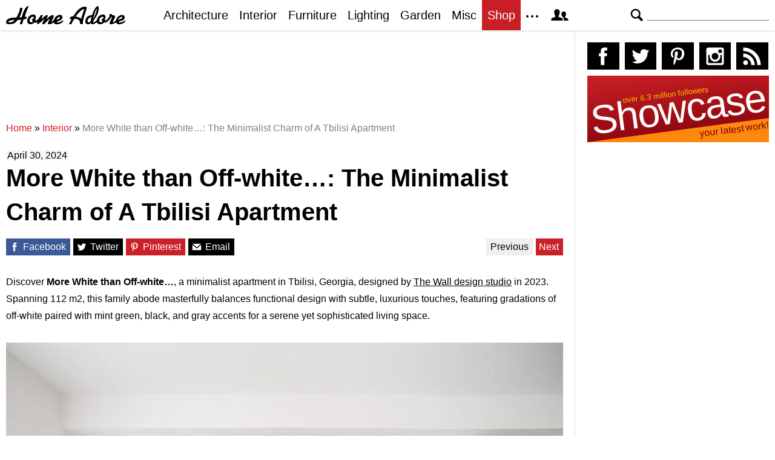

--- FILE ---
content_type: text/html; charset=UTF-8
request_url: https://homeadore.com/2024/04/30/more-white-than-off-white-the-minimalist-charm-of-a-tbilisi-apartment/
body_size: 17272
content:
<!DOCTYPE html>
<html lang="en">
    <head>
    	<meta charset="UTF-8">
	<meta name="viewport" content="width=device-width, height=device-height, initial-scale=1.0, minimum-scale=1.0">
	<meta http-equiv="Content-Type" content="text/html; charset=UTF-8" />
    	<title>More White than Off-white...: The Minimalist Charm of A Tbilisi Apartment</title>

	<link rel="preconnect" href="https://s.homeadore.com">
        <link rel="preconnect" href="https://i.homeadore.com">

	<link rel="stylesheet" href="https://s.homeadore.com/css/style-20251015.min.css" as="style">

            	    	    	
        <script defer src="https://s.homeadore.com/js/jquery-3.6.1.min.js" type="text/javascript"></script>
	<script defer src="https://s.homeadore.com/js/4-8-2024.min.js?5" type="text/javascript"></script>

                        
    	<link rel="alternate" type="application/rss+xml" title="RSS 2.0" href="http://feeds.feedburner.com/homeadore">
        <link rel="shortcut icon" href="https://s.homeadore.com/i/favicon.svg" type="image/svg+xml">

    	<meta property="og:image" content="https://homeadore.com/wp-content/uploads/2024/04/001-more-white-than-off-white-the-minimalist-charm-of-a-tbilisi-apartment-1390x1137.jpg"/>
    	
		
	<meta name="description" content="More White than Off-white...: Stunning 2023 design by The Wall studio in the city of Tbilisi, Georgia, perfecting minimalist living." />
	<meta name="robots" content="max-image-preview:large" />
	<meta name="author" content="Mat Watts"/>
	<meta name="keywords" content="family-friendly design,functional living spaces,georgia,luxury accents,minimalist interior design,modern apartment,serene living environment,tbilisi,the wall design studio,interior" />
	<link rel="canonical" href="https://homeadore.com/2024/04/30/more-white-than-off-white-the-minimalist-charm-of-a-tbilisi-apartment/" />
	<meta name="generator" content="All in One SEO (AIOSEO) 4.9.2" />
		<meta property="og:locale" content="en_US" />
		<meta property="og:site_name" content="HomeAdore" />
		<meta property="og:type" content="article" />
		<meta property="og:title" content="More White than Off-white...: The Minimalist Charm of A Tbilisi Apartment" />
		<meta property="og:description" content="More White than Off-white...: Stunning 2023 design by The Wall studio in the city of Tbilisi, Georgia, perfecting minimalist living." />
		<meta property="og:url" content="https://homeadore.com/2024/04/30/more-white-than-off-white-the-minimalist-charm-of-a-tbilisi-apartment/" />
		<meta property="og:image" content="https://homeadore.com/wp-content/uploads/2024/04/001-more-white-than-off-white-the-minimalist-charm-of-a-tbilisi-apartment.jpg" />
		<meta property="og:image:secure_url" content="https://homeadore.com/wp-content/uploads/2024/04/001-more-white-than-off-white-the-minimalist-charm-of-a-tbilisi-apartment.jpg" />
		<meta property="og:image:width" content="1390" />
		<meta property="og:image:height" content="1137" />
		<meta property="article:published_time" content="2024-04-30T20:02:26+00:00" />
		<meta property="article:modified_time" content="2024-04-30T20:02:48+00:00" />
		<meta property="article:publisher" content="https://facebook.com/homeadore" />
		<meta name="twitter:card" content="summary" />
		<meta name="twitter:site" content="@homeadore" />
		<meta name="twitter:title" content="More White than Off-white...: The Minimalist Charm of A Tbilisi Apartment" />
		<meta name="twitter:description" content="More White than Off-white...: Stunning 2023 design by The Wall studio in the city of Tbilisi, Georgia, perfecting minimalist living." />
		<meta name="twitter:creator" content="@homeadore" />
		<meta name="twitter:image" content="https://homeadore.com/wp-content/uploads/2024/04/001-more-white-than-off-white-the-minimalist-charm-of-a-tbilisi-apartment.jpg" />
		<script type="application/ld+json" class="aioseo-schema">
			{"@context":"https:\/\/schema.org","@graph":[{"@type":"Article","@id":"https:\/\/homeadore.com\/2024\/04\/30\/more-white-than-off-white-the-minimalist-charm-of-a-tbilisi-apartment\/#article","name":"More White than Off-white...: The Minimalist Charm of A Tbilisi Apartment","headline":"More White than Off-white&#8230;: The Minimalist Charm of A Tbilisi Apartment","author":{"@id":"https:\/\/homeadore.com\/author\/admin\/#author"},"publisher":{"@id":"https:\/\/homeadore.com\/#organization"},"image":{"@type":"ImageObject","url":"https:\/\/homeadore.com\/wp-content\/uploads\/2024\/04\/001-more-white-than-off-white-the-minimalist-charm-of-a-tbilisi-apartment.jpg","width":1390,"height":1137,"caption":"An elegant, minimalist living room with ornate architectural details and a sleek TV console."},"datePublished":"2024-04-30T20:02:26+00:00","dateModified":"2024-04-30T20:02:48+00:00","inLanguage":"en-US","mainEntityOfPage":{"@id":"https:\/\/homeadore.com\/2024\/04\/30\/more-white-than-off-white-the-minimalist-charm-of-a-tbilisi-apartment\/#webpage"},"isPartOf":{"@id":"https:\/\/homeadore.com\/2024\/04\/30\/more-white-than-off-white-the-minimalist-charm-of-a-tbilisi-apartment\/#webpage"},"articleSection":"Interior, family-friendly design, functional living spaces, Georgia, luxury accents, minimalist interior design, modern apartment, serene living environment, Tbilisi, The Wall Design Studio"},{"@type":"BreadcrumbList","@id":"https:\/\/homeadore.com\/2024\/04\/30\/more-white-than-off-white-the-minimalist-charm-of-a-tbilisi-apartment\/#breadcrumblist","itemListElement":[{"@type":"ListItem","@id":"https:\/\/homeadore.com#listItem","position":1,"name":"Home","item":"https:\/\/homeadore.com","nextItem":{"@type":"ListItem","@id":"https:\/\/homeadore.com\/category\/interior\/#listItem","name":"Interior"}},{"@type":"ListItem","@id":"https:\/\/homeadore.com\/category\/interior\/#listItem","position":2,"name":"Interior","item":"https:\/\/homeadore.com\/category\/interior\/","nextItem":{"@type":"ListItem","@id":"https:\/\/homeadore.com\/2024\/04\/30\/more-white-than-off-white-the-minimalist-charm-of-a-tbilisi-apartment\/#listItem","name":"More White than Off-white&#8230;: The Minimalist Charm of A Tbilisi Apartment"},"previousItem":{"@type":"ListItem","@id":"https:\/\/homeadore.com#listItem","name":"Home"}},{"@type":"ListItem","@id":"https:\/\/homeadore.com\/2024\/04\/30\/more-white-than-off-white-the-minimalist-charm-of-a-tbilisi-apartment\/#listItem","position":3,"name":"More White than Off-white&#8230;: The Minimalist Charm of A Tbilisi Apartment","previousItem":{"@type":"ListItem","@id":"https:\/\/homeadore.com\/category\/interior\/#listItem","name":"Interior"}}]},{"@type":"Organization","@id":"https:\/\/homeadore.com\/#organization","name":"HomeAdore.com","description":"Architecture, Home Design, Decorating and Remodeling Ideas","url":"https:\/\/homeadore.com\/","logo":{"@type":"ImageObject","url":"https:\/\/pbs.twimg.com\/profile_images\/574694780942180353\/a9-g9eWP_400x400.png","@id":"https:\/\/homeadore.com\/2024\/04\/30\/more-white-than-off-white-the-minimalist-charm-of-a-tbilisi-apartment\/#organizationLogo"},"image":{"@id":"https:\/\/homeadore.com\/2024\/04\/30\/more-white-than-off-white-the-minimalist-charm-of-a-tbilisi-apartment\/#organizationLogo"},"sameAs":["https:\/\/twitter.com\/homeadore","https:\/\/instagram.com\/homeadore","https:\/\/pinterest.com\/homeadore"]},{"@type":"Person","@id":"https:\/\/homeadore.com\/author\/admin\/#author","url":"https:\/\/homeadore.com\/author\/admin\/","name":"Mat Watts","image":{"@type":"ImageObject","@id":"https:\/\/homeadore.com\/2024\/04\/30\/more-white-than-off-white-the-minimalist-charm-of-a-tbilisi-apartment\/#authorImage","url":"https:\/\/secure.gravatar.com\/avatar\/e1507b2e6f3fcf36ce56753db8b51447e45d4a4adbf93ba8a54c41aad9364986?s=96&d=mm&r=g","width":96,"height":96,"caption":"Mat Watts"}},{"@type":"WebPage","@id":"https:\/\/homeadore.com\/2024\/04\/30\/more-white-than-off-white-the-minimalist-charm-of-a-tbilisi-apartment\/#webpage","url":"https:\/\/homeadore.com\/2024\/04\/30\/more-white-than-off-white-the-minimalist-charm-of-a-tbilisi-apartment\/","name":"More White than Off-white...: The Minimalist Charm of A Tbilisi Apartment","description":"More White than Off-white...: Stunning 2023 design by The Wall studio in the city of Tbilisi, Georgia, perfecting minimalist living.","inLanguage":"en-US","isPartOf":{"@id":"https:\/\/homeadore.com\/#website"},"breadcrumb":{"@id":"https:\/\/homeadore.com\/2024\/04\/30\/more-white-than-off-white-the-minimalist-charm-of-a-tbilisi-apartment\/#breadcrumblist"},"author":{"@id":"https:\/\/homeadore.com\/author\/admin\/#author"},"creator":{"@id":"https:\/\/homeadore.com\/author\/admin\/#author"},"image":{"@type":"ImageObject","url":"https:\/\/homeadore.com\/wp-content\/uploads\/2024\/04\/001-more-white-than-off-white-the-minimalist-charm-of-a-tbilisi-apartment.jpg","@id":"https:\/\/homeadore.com\/2024\/04\/30\/more-white-than-off-white-the-minimalist-charm-of-a-tbilisi-apartment\/#mainImage","width":1390,"height":1137,"caption":"An elegant, minimalist living room with ornate architectural details and a sleek TV console."},"primaryImageOfPage":{"@id":"https:\/\/homeadore.com\/2024\/04\/30\/more-white-than-off-white-the-minimalist-charm-of-a-tbilisi-apartment\/#mainImage"},"datePublished":"2024-04-30T20:02:26+00:00","dateModified":"2024-04-30T20:02:48+00:00"},{"@type":"WebSite","@id":"https:\/\/homeadore.com\/#website","url":"https:\/\/homeadore.com\/","name":"HomeAdore","description":"Architecture, Home Design, Decorating and Remodeling Ideas","inLanguage":"en-US","publisher":{"@id":"https:\/\/homeadore.com\/#organization"}}]}
		</script>
		

<link rel="alternate" title="oEmbed (JSON)" type="application/json+oembed" href="https://homeadore.com/wp-json/oembed/1.0/embed?url=https%3A%2F%2Fhomeadore.com%2F2024%2F04%2F30%2Fmore-white-than-off-white-the-minimalist-charm-of-a-tbilisi-apartment%2F" />
<link rel="alternate" title="oEmbed (XML)" type="text/xml+oembed" href="https://homeadore.com/wp-json/oembed/1.0/embed?url=https%3A%2F%2Fhomeadore.com%2F2024%2F04%2F30%2Fmore-white-than-off-white-the-minimalist-charm-of-a-tbilisi-apartment%2F&#038;format=xml" />
<style id='wp-img-auto-sizes-contain-inline-css' type='text/css'>
img:is([sizes=auto i],[sizes^="auto," i]){contain-intrinsic-size:3000px 1500px}
/*# sourceURL=wp-img-auto-sizes-contain-inline-css */
</style>
<style id='wp-emoji-styles-inline-css' type='text/css'>

	img.wp-smiley, img.emoji {
		display: inline !important;
		border: none !important;
		box-shadow: none !important;
		height: 1em !important;
		width: 1em !important;
		margin: 0 0.07em !important;
		vertical-align: -0.1em !important;
		background: none !important;
		padding: 0 !important;
	}
/*# sourceURL=wp-emoji-styles-inline-css */
</style>
<link rel="https://api.w.org/" href="https://homeadore.com/wp-json/" /><link rel="alternate" title="JSON" type="application/json" href="https://homeadore.com/wp-json/wp/v2/posts/322538" /><link rel='shortlink' href='https://homeadore.com/?p=322538' />
<script type="text/javascript">var ajax_url = "https://homeadore.com/wp-admin/admin-ajax.php";</script>
<script async crossorigin="anonymous" src="https://pagead2.googlesyndication.com/pagead/js/adsbygoogle.js?client=ca-pub-1022153874214545"></script>
<script async src="https://s.homeadore.com/js/lazyhtml.min.js"></script>

<script type="text/javascript">

  window.onload = () => {
    const handlePushNotifications = () => {
      if (document.cookie.includes('FCCDCF=')) {
        initializePushNotifications().then(() => {
          const subscribeButton = document.getElementById("subscribe-button");
          if (subscribeButton && typeof sb !== 'undefined') {
            subscribeButton.addEventListener("click", handleSubscriptionAction);
          }
        });
      } else {
        setTimeout(handlePushNotifications, 1000);
      }
    };

    setTimeout(handlePushNotifications, 1000);
  };

</script>

    </head>

    <body>
    <svg style="display: none;">
	<defs>
		<path id="shape-logo" d="M31 18c1,0 2,-1 3,0 0,1 0,2 0,2 0,1 -3,2 -5,2 -1,2 -2,8 -3,8 -5,0 -3,0 -1,-8 -2,1 -4,1 -6,1 -3,5 -7,7 -14,7 -3,0 -5,-1 -5,-3 0,-8 12,-8 17, -8 3,-5 5,-9 6,-15 0,0 0,-1 0,-1 4,0 4,-1 4,2 -1,4 -3,10 -5,14 1,0 4,-1 4,-1 1,-4 5,-18 11,-18 1,0 -4,9 -6,18zm16 9c-2,2 -4,3 -7,3 -3,0 -5, -2 -5,-5 0,-6 4,-11 10,-11 4,0 5,4 4,6 0,0 0,0 -1,1 1,1 1,2 0,3 1,0 1,0 1,0 3,0 7,-6 8,-9l4 0c-1,2 -2,5 -3,6l0 0c2,0 7,-6 9,-6 1,0 2,0 2,1 0, 1 -2,4 -2,6 2,-2 6,-7 10,-7 1,0 2,1 2,1 0,2 -4,9 -4,10 0,1 4,-3 4,-3 1,-7 14,-13 14,-4 0,5 -8,6 -9,7 0,3 8,0 10,-3 3,5 -14,11 -15,4 0,0 -3,2 -4, 2 -1,1 -3,1 -4,1 -1,0 -2,0 -2,-1 0,-2 4,-8 3,-8 0,0 -6,6 -7,7 -1,1 -2,2 -3,2 -1,0 -2,0 -2,-1 0,-2 4,-9 4,-8 -1,0 -6,5 -7,6 -1,0 -4,3 -4,3 -3,0 -1, -3 -1,-4l0 0c0,0 -3,3 -5,1zm61 -6c-1,0 -2,1 -2,1 -2,0 0,-4 1,-4 1,-1 2,-1 4,-1 3,-5 10,-16 19,-16 2,0 3,0 3,3 -1,5 -6,17 -6,22 0,1 0,1 0,2 0,1 0, 2 -2,2 -4,0 -3,-3 -3,-3 0,-5 -6,-6 -9,-6 -3,4 -4,6 -5,9l-4 0c0,0 0,0 0,0 0,-1 4,-7 4,-9zm55 0c1,1 1,2 0,3 2,2 7,-6 8,-7 -1,-1 -1,-4 2,-4 1,0 2,1 2, 1 0,2 1,1 2,1 2,0 3,1 3,3 0,2 -5,9 -3,9 1,0 4,-3 5,-4 1,-8 14,-12 14,-4 0,5 -9,6 -10,7 0,3 9,0 11,-3 2,5 -14,11 -15,4 -2,1 -6,3 -8,3 -2,0 -3,0 -3, -2 0,-1 4,-9 4,-9 0,-1 0,-1 0,-1 -1,0 -1,1 -2,1 -1,2 -7,10 -11,8 -2,2 -4,3 -7,3 -2,0 -4,-1 -5,-3 -1,0 -4,3 -7,3 -2,0 -2,0 -3,-2 -2,2 -3,2 -5,2 -3, 0 -4,-2 -4,-4 0,-7 4,-11 11,-11 1,-3 3,-8 5,-11 2,-3 6,-7 6,0 0,7 -4,14 -8,19 0,1 -1,3 -1,3 0,1 0,1 1,1 0,0 4,-2 5,-4 1,-5 5,-9 10,-9 4,0 5,4 4, 6 0,0 0,0 -1,1zm-149 2c-3,0 -10,1 -10,3 0,1 1,1 2,1 3,0 6,-1 8,-4zm30 3c0,-1 -1,-2 -1,-3 0,-2 3,-3 3,-4 0,-3 -7,-1 -7,5 0,4 4,3 5,2zm39 -3c2,-1 6, -2 6,-4 0,-3 -4,0 -6,4zm41 -2l5 -16c0,0 0,0 0,0 -5,0 -14,12 -14,12 1,1 5,1 9,4zm20 0c2,-3 6,-13 6,-17l0 0c-3,4 -5,12 -6,17zm-8 6c1,0 4,-1 4,-3 0, -2 1,-5 1,-6 0,0 -2,0 -4,2 -3,3 -3,7 -1,7zm23 -1c0,-1 -1,-2 -1,-3 0,-2 3,-3 3,-4 0,-3 -7,-1 -7,5 0,4 4,3 5,2zm26 -3c2,-1 6,-2 7,-4 0,-3 -6,0 -7,4z"/>
		<path id="shape-search" d="M28.072 24.749l-6.046-6.046c0.912-1.499 1.437-3.256 1.437-5.139 0-5.466-4.738-10.203-10.205-10.203-5.466 0-9.898 4.432-9.898 9.898 0 5.467 4.736 10.205 10.203 10.205 1.818 0 3.52-0.493 4.984-1.349l6.078 6.080c0.597 0.595 1.56 0.595 2.154 0l1.509-1.507c0.594-0.595 0.378-1.344-0.216-1.938zM6.406 13.258c0-3.784 3.067-6.853 6.851-6.853 3.786 0 7.158 3.373 7.158 7.158s-3.067 6.853-6.853 6.853-7.157-3.373-7.157-7.158z"/>
		<path id="shape-facebook" d="M204.067,184.692h-43.144v70.426h43.144V462h82.965V254.238h57.882l6.162-69.546h-64.044 c0,0,0-25.97,0-39.615c0-16.398,3.302-22.89,19.147-22.89c12.766,0,44.896,0,44.896,0V50c0,0-47.326,0-57.441,0 c-61.734,0-89.567,27.179-89.567,79.231C204.067,174.566,204.067,184.692,204.067,184.692z"/>
		<path id="shape-twitter" d="M462,128.223c-15.158,6.724-31.449,11.269-48.547,13.31c17.449-10.461,30.854-27.025,37.164-46.764 c-16.333,9.687-34.422,16.721-53.676,20.511c-15.418-16.428-37.386-26.691-61.698-26.691c-54.56,0-94.668,50.916-82.337,103.787 c-70.25-3.524-132.534-37.177-174.223-88.314c-22.142,37.983-11.485,87.691,26.158,112.85c-13.854-0.438-26.891-4.241-38.285-10.574 c-0.917,39.162,27.146,75.781,67.795,83.949c-11.896,3.237-24.926,3.978-38.17,1.447c10.754,33.58,41.972,58.018,78.96,58.699 C139.604,378.282,94.846,390.721,50,385.436c37.406,23.982,81.837,37.977,129.571,37.977c156.932,0,245.595-132.551,240.251-251.435 C436.339,160.061,450.668,145.174,462,128.223z"/>
		<path id="shape-pinterest" d="M265.653,50C153.22,50,96.526,130.612,96.526,197.833c0,40.702,15.411,76.914,48.462,90.41 c5.418,2.215,10.275,0.077,11.846-5.924c1.093-4.153,3.681-14.631,4.835-18.991c1.584-5.936,0.97-8.018-3.403-13.191 c-9.53-11.242-15.621-25.795-15.621-46.408c0-59.806,44.746-113.343,116.515-113.343c63.549,0,98.465,38.831,98.465,90.69 c0,68.234-30.198,125.824-75.026,125.824c-24.759,0-43.29-20.475-37.351-45.585c7.115-29.981,20.894-62.334,20.894-83.975 c0-19.37-10.398-35.527-31.918-35.527c-25.308,0-45.639,26.182-45.639,61.254c0,22.337,7.549,37.446,7.549,37.446 s-25.898,109.737-30.439,128.954c-9.043,38.273-1.361,85.193-0.708,89.931c0.38,2.809,3.989,3.476,5.621,1.354 c2.335-3.047,32.479-40.26,42.726-77.441c2.9-10.528,16.648-65.049,16.648-65.049c8.221,15.683,32.251,29.497,57.805,29.497 c76.075,0,127.688-69.354,127.688-162.187C415.474,115.374,356.018,50,265.653,50z"/>
		<path id="shape-instagram" d="M414.474,224.292h-35.869 c2.613,10.145,4.156,20.744,4.156,31.699c0,70.023-56.752,126.773-126.761,126.773s-126.763-56.75-126.763-126.773 c0-10.955,1.549-21.555,4.162-31.699H97.53V398.61c0,8.742,7.096,15.832,15.86,15.832h285.219c8.766,0,15.864-7.09,15.864-15.832 V224.292z M414.474,113.378c0-8.75-7.099-15.846-15.864-15.846h-47.526c-8.756,0-15.846,7.096-15.846,15.846v47.545 c0,8.744,7.09,15.846,15.846,15.846h47.526c8.766,0,15.864-7.102,15.864-15.846V113.378z M256,176.769 c-43.763,0-79.233,35.463-79.233,79.223c0,43.756,35.471,79.24,79.233,79.24c43.759,0,79.237-35.484,79.237-79.24 C335.237,212.231,299.759,176.769,256,176.769 M414.474,461.999H97.53c-26.246,0-47.53-21.289-47.53-47.557V97.532 c0-26.254,21.284-47.531,47.53-47.531h316.943c26.25,0,47.526,21.277,47.526,47.531v316.91 C462,440.71,440.724,461.999,414.474,461.999"/>
		<path id="shape-rss" d="M161.757,406.249c0,30.791-24.96,55.751-55.75,55.751c-30.79,0-55.751-24.96-55.751-55.751	s24.961-55.75,55.751-55.75C136.796,350.499,161.757,375.458,161.757,406.249z M50.256,190.424v82.593 C153.994,274.083,238.172,358.261,239.238,462h82.593C320.764,312.48,199.774,191.491,50.256,190.424z M50.256,132.602 c87.695,0.381,170.084,34.695,232.135,96.747c62.175,62.173,96.506,144.764,96.754,232.651h82.6 C461.228,234.858,277.333,50.794,50.256,50V132.602z"/>
		<path id="shape-member" d="M461.957,393.573H355.559c-0.005-115.799-57.887-60.76-57.887-162.232c0-36.629,23.98-56.51,54.772-56.51  c45.495,0,77.158,43.439,34.075,124.666c-14.153,26.684,15.072,33.025,46.469,40.268  C464.372,347.003,461.957,363.55,461.957,393.573z M289.119,325.89c-39.492-9.109-76.254-17.086-58.45-50.652  c54.192-102.17,14.364-156.811-42.862-156.811c-58.354,0-97.202,56.736-42.861,156.811c18.337,33.771-19.809,41.738-58.452,50.652  c-39.476,9.105-36.439,29.918-36.439,67.684h275.505C325.559,355.808,328.596,334.995,289.119,325.89z" />
		<path id="shape-envelope" d="M256.017,273.436L50.847,103.407h410.904L256.017,273.436z M255.983,328.898L50,158.244v250.349h412 V158.653L255.983,328.898z"/>
		<polygon id="shape-plus" points="462,209.528 302.471,209.528 302.471,50 209.529,50 209.529,209.528 50,209.528 50,302.47 209.529,302.47 209.529,462 302.471,462 302.471,302.47 462,302.47 "/>
		<path id="shape-stumbleupon" d="M277.803,216.512l27.146,15.116l42.961-14.528v-29.116c0-50.208-41.99-89.303-91.91-89.303 c-49.738,0-91.911,36.552-91.911,88.759c0,52.208,0,133.029,0,133.029c0,12.041-9.762,21.803-21.803,21.803 c-12.041,0-21.803-9.762-21.803-21.803v-56.375H50c0,0,0,56.463,0,57.127c0,50.865,41.233,92.099,92.099,92.099 c50.419,0,91.388-40.528,92.099-90.777V191.155c0-12.041,9.762-21.803,21.803-21.803s21.803,9.762,21.803,21.803V216.512z M391.517,264.094v59.007c0,12.041-9.763,21.803-21.803,21.803c-12.041,0-21.804-9.762-21.804-21.803v-57.885l-42.961,14.528 l-27.146-15.115v57.408c0.44,50.484,41.509,91.282,92.099,91.282c50.866,0,92.099-41.233,92.099-92.099c0-0.664,0-57.127,0-57.127 H391.517z"/>	</defs>
    </svg>
    
	<header>

		<section id="menu">

 			<section id="search" role="search">

        				<button type="button" id="search_toggle" aria-label="Search">
          					<svg viewBox="0 0 30 30" id="shape_search">
							<use xlink:href="#shape-search"></use>
						</svg>
					</button>   				

					<div>
						<form action="/">
							<span class="screen-reader" id="search_label">Search</span>
        						<input id="q" type="text" name="s" value="" autocomplete="off" aria-labelledby="search_label" />
        						<input type="submit" value="Search" class="screen-reader" />
						</form>
					</div>

  			</section>
		
			<button type="button" id="nav_toggle" aria-label="Menu">
				<span class="bar"></span>
				<span class="bar"></span>
				<span class="bar"></span>
			</button>		

			<a href="/" id="logo" aria-label="Home Page">
				<svg viewBox="0 0 197 31">
					<title>HomeAdore</title>
					<use xlink:href="#shape-logo"></use>
				</svg>
			</a>

			<nav id="nav_top">
				<ul>
					<li><a href="/category/architecture/" aria-label="Category - Architecture">Architecture</a>
						<ul>
							<li><a href="/tag/modern-house/" aria-label="Modern architecture">Modern Houses</a></li>
							<li><a href="/tag/contemporary-house/" aria-label="Contemporary architecture">Contemporary Houses</a></li>
							<li><a href="/tag/midcentury-house/" aria-label="Midcentury architecture">Midcentury Houses</a></li>
							<li><a href="/tag/traditional-house/" aria-label="Traditional architecture">Traditional Houses</a></li>
							<li><a href="/tag/farmhouse/" aria-label="Tag - Farmhouse">Farmhouses</a></li>
							<li><a href="/tag/barn-house/" aria-label="Tag - Barn House">Barn Houses</a></li>
							<li><a href="/tag/beach-house/" aria-label="Tag - Beach House">Beach Houses</a></li>
							<li><a href="/tag/cottage/" aria-label="Tag - Cottage">Cottages</a></li>
							<li><a href="/tag/chalet/" aria-label="Tag - Chalet">Chalets</a></li>
						</ul>
					</li>
					<li><a href="/category/interior/" aria-label="Category - Interiors">Interior</a>
						<ul>
							<li><a href="/tag/modern-interior-design/" aria-label="Modern interiors">Modern</a></li>
							<li><a href="/tag/contemporary-interior-design/" aria-label="Contemporary interiors">Contemporary</a></li>
							<li><a href="/tag/industrial-interior-design/" aria-label="Industrial interiors">Industrial</a></li>
							<li><a href="/tag/eclectic-interior-design/" aria-label="Eclectic interiors">Eclectic</a></li>
							<li><a href="/tag/midcentury-interior-design/" aria-label="Midcentury interiors">Midcentury</a></li>
							<li><a href="/tag/traditional-interior-design/" aria-label="Traditional interiors">Traditional</a></li>
							<li><a href="/tag/farmhouse-interior-design/" aria-label="Farm interiors">Farmhouse</a></li>
							<li><a href="/tag/rustic-interior-design/" aria-label="Rustic interiors">Rustic</a></li>
							<li><a href="/tag/beach-style-interior-design/" aria-label="Beach style interiors">Beach Style</a></li>
							<li><a href="/tag/mediterranean-interior-design/" aria-label="Mediterranean interiors">Mediterranean</a></li>
							<li><a href="/tag/asian-interior-design/" aria-label="Asian interiors">Asian</a></li>
						</ul>
					</li>
					<li><a href="/category/furniture/" aria-label="Furniture design">Furniture</a></li>
					<li><a href="/category/lighting/" aria-label="Lighting design">Lighting</a></li>
					<li><a href="/category/garden-design/" aria-label="Gardens and landscape design">Garden</a></li>
					<li><a href="/category/misc/" aria-label="Miscellaneous">Misc</a></li>
					<li><a href="//shop.homeadore.com/" target="_blank" style="background:#c81f26;color:#fff" rel="noopener" aria-label="Shop Interior Decor">Shop</a></li>
					<li id="more_button"><span>
						<svg height="7" width="20" fill="#000000">
  							<circle cx="2" cy="2" r="2" />
							<circle cx="10" cy="2" r="2" />
							<circle cx="18" cy="2" r="2" />
						</svg>
					</span>
						<ul>
							<li><a href="/upload/" aria-label="Submit your project">Submit Works</a></li>
							<li><a href="/contact/" aria-label="Get in touch with us">Contact</a></li>
						</ul>
					</li>
					<li id="member_button">
						<span>
							<svg viewBox="0 0 512 512">
								<title>Member Area</title>
								<use xlink:href="#shape-member"></use>
							</svg>
						</span>
						<a href="javascript:" class="signin" aria-label="Log in">Sign in</a>
						<ul>
							<li><a href="https://homeadore.com/collections/" aria-label="Your collections">Collections</a></li>
							<li><a href="https://homeadore.com/settings/" aria-label="Your settings">Settings</a></li>
							<li><a href="https://homeadore.com/wp-login.php?action=logout&amp;redirect_to=https%3A%2F%2Fhomeadore.com&amp;_wpnonce=6fe66cd8d9" aria-label="Log out">Sign out</a></li>
						</ul>
					<li>
				</ul>
			</nav>

		</section>

	</header>
	
	<div class="wrapper" data-xthreshold="250">

		<div class="grid group">

			<section class="grid-left">

				<div class="grid-left-inner">

									

					
			<style>
                                .googlesw {
                                      display:none;
                                }


				@media all and (min-width: 1024px) {
					.googlesw {
						display:block;
						min-height:90px;
						margin:20px 0;
					}
				}
				
			</style>

                <div class="lazyhtml googlesw" data-lazyhtml>
                <script type="text/lazyhtml">
                <!--
                <ins class="adsbygoogle googlesw" data-ad-client="ca-pub-1022153874214545" data-ad-slot="8234096085" data-ad-format="horizontal" data-full-width-responsive="true"></ins>
                <script type="text/javascript" data-cookiescript="accepted" data-cookiecategory="targeting">(adsbygoogle = window.adsbygoogle || []).push({});</script>
                -->
                </script>
                </div>
                
					<div class="aioseo-breadcrumbs"><span class="aioseo-breadcrumb">
	<a href="https://homeadore.com" title="Home">Home</a>
</span><span class="aioseo-breadcrumb-separator">»</span><span class="aioseo-breadcrumb">
	<a href="https://homeadore.com/category/interior/" title="Interior">Interior</a>
</span><span class="aioseo-breadcrumb-separator">»</span><span class="aioseo-breadcrumb">
	<a href="https://homeadore.com/2024/04/30/more-white-than-off-white-the-minimalist-charm-of-a-tbilisi-apartment/" title="More White than Off-white…: The Minimalist Charm of A Tbilisi Apartment">More White than Off-white…: The Minimalist Charm of A Tbilisi Apartment</a>
</span></div>						
					<article class="post inner" data-id="322538" aria-label="Project title">
					
						<time datetime="2024-04-30">April 30, 2024</time>

						<h1>More White than Off-white&#8230;: The Minimalist Charm of A Tbilisi Apartment</h1>

						<div class="share">

							<a href="http://www.facebook.com/sharer/sharer.php?u=https://homeadore.com/2024/04/30/more-white-than-off-white-the-minimalist-charm-of-a-tbilisi-apartment/" rel="external noreferrer nofollow" class="pic_facebook" data-link="facebook" aria-label="Share on Facebook">
									<span>
										<svg viewBox="0 0 512 512">
											<title>Share on Facebook</title>
											<use xlink:href="#shape-facebook"></use>
										</svg>
									</span>
									<abbr>
										Facebook
									</abbr>
							</a>

							<a href="https://twitter.com/intent/tweet?original_referer=https://www.homeadore.com&source=tweetbutton&text=More+White+than+Off-white%26%238230%3B%3A+The+Minimalist+Charm+of+A+Tbilisi+Apartment&url=https://homeadore.com/2024/04/30/more-white-than-off-white-the-minimalist-charm-of-a-tbilisi-apartment/&via=homeadore" rel="external noreferrer nofollow" class="pic_twitter" data-link="twitter" aria-label="Share on Twitter">
									<span>
										<svg viewBox="0 0 512 512">
											<title>Share on Twitter</title>
											<use xlink:href="#shape-twitter"></use>
										</svg>
									</span>
									<abbr>
										Twitter
									</abbr>
							</a>

							<a href="https://pinterest.com/pin/create/button/?url=https://homeadore.com/2024/04/30/more-white-than-off-white-the-minimalist-charm-of-a-tbilisi-apartment/&amp;media=&amp;media=https://homeadore.com/wp-content/uploads/2024/04/001-more-white-than-off-white-the-minimalist-charm-of-a-tbilisi-apartment-1390x1137.jpg&amp;description=More+White+than+Off-white%26%238230%3B%3A+The+Minimalist+Charm+of+A+Tbilisi+Apartment" rel="external noreferrer nofollow" class="pic_pinterest" data-link="pinterest" aria-label="Share on Pinterest">
									<span>
										<svg viewBox="0 0 512 512">
											<title>Share on Pinterest</title>
											<use xlink:href="#shape-pinterest"></use>
										</svg>
									</span>
									<abbr>
										Pinterest
									</abbr>
							</a>

							<a href="javascript:;" class="pic_mail" data-link="mail" aria-label="Share via email">
									<span>
										<svg viewBox="0 0 512 512">
											<title>Share with a Friend</title>
											<use xlink:href="#shape-envelope"></use>
										</svg>
									</span>
									<abbr>
										Email
									</abbr>
							</a>

							<div class="navifast">
							<a class="prev" href="https://homeadore.com/2024/04/30/carla-ridge-residence-montalba-architects-hillside-oasis/" rel="next">Previous</a><a class="next" href="https://homeadore.com/2024/04/30/house-with-an-eye-sustainable-and-efficient-zurich-expansion/" rel="prev">Next</a>							</div>

						</div>

						<div class="short"><p>Discover <strong>More White than Off-white&#8230;</strong>, a minimalist apartment in Tbilisi, Georgia, designed by <u>The Wall design studio</u> in 2023. Spanning 112 m2, this family abode masterfully balances functional design with subtle, luxurious touches, featuring gradations of off-white paired with mint green, black, and gray accents for a serene yet sophisticated living space.</p>
</div><figure>
				<a href="javascript:" data-id="322539" data-href="https://homeadore.com/2024/04/30/more-white-than-off-white-the-minimalist-charm-of-a-tbilisi-apartment/" aria-label="More White than Off-white&#8230;: The Minimalist Charm of A Tbilisi Apartment - Photography 1">
					<picture><source srcset="//i.homeadore.com/wp-content/uploads/2024/04/001-more-white-than-off-white-the-minimalist-charm-of-a-tbilisi-apartment-1050x859.avif" media="(min-width: 481px)" type="image/avif"><source srcset="//i.homeadore.com/wp-content/uploads/2024/04/001-more-white-than-off-white-the-minimalist-charm-of-a-tbilisi-apartment-1050x859.webp" media="(min-width: 481px)" type="image/webp"><source srcset="//i.homeadore.com/wp-content/uploads/2024/04/001-more-white-than-off-white-the-minimalist-charm-of-a-tbilisi-apartment-1050x859.jpg" media="(min-width: 481px)" type="image/jpeg"><source srcset="//i.homeadore.com/wp-content/uploads/2024/04/001-more-white-than-off-white-the-minimalist-charm-of-a-tbilisi-apartment-460x376.avif" media="(max-width: 480px)" type="image/avif"><source srcset="//i.homeadore.com/wp-content/uploads/2024/04/001-more-white-than-off-white-the-minimalist-charm-of-a-tbilisi-apartment-460x376.webp" media="(max-width: 480px)" type="image/webp"><source srcset="//i.homeadore.com/wp-content/uploads/2024/04/001-more-white-than-off-white-the-minimalist-charm-of-a-tbilisi-apartment-460x376.jpg" media="(max-width: 480px)" type="image/jpeg"><img src="//i.homeadore.com/wp-content/uploads/2024/04/001-more-white-than-off-white-the-minimalist-charm-of-a-tbilisi-apartment-460x376.jpg" width="460" height="376" alt="An elegant, minimalist living room with ornate architectural details and a sleek TV console." fetchpriority="high" style="max-width:1050px"></picture>
				</a>
				<div>
					<a href="https://pinterest.com/pin/create/button/?url=https://homeadore.com/2024/04/30/more-white-than-off-white-the-minimalist-charm-of-a-tbilisi-apartment/&media=//i.homeadore.com/wp-content/uploads/2024/04/001-more-white-than-off-white-the-minimalist-charm-of-a-tbilisi-apartment-1050x859.jpg&description=More+White+than+Off-white%26%238230%3B%3A+The+Minimalist+Charm+of+A+Tbilisi+Apartment" class="pic_pinterest" data-link="pinterest" aria-label="Pin this image">
						<span>
							<svg viewBox="0 0 512 512">
								<title>Pin on Pinterest</title>
								<use xlink:href="#shape-pinterest"></use>
							</svg>
						</span>
						<abbr>
							Pin
						</abbr>
					</a>
					<a href="javascript:;" class="pic_save" data-link="322539" aria-label="Save this image to your collection">
						<span>
							<svg viewBox="0 0 512 512">
								<title>Save Photo</title>
								<use xlink:href="#shape-plus"></use>
								</svg>
						</span>
						<abbr>
							Save
						</abbr>
					</a>
					<a href="javascript:;" class="pic_mail" data-link="mail" aria-label="Send this image via email">
						<span>
							<svg viewBox="0 0 512 512">
								<title>Email Photo</title>
								<use xlink:href="#shape-envelope"></use>
							</svg>
						</span>
						<abbr>
							Email
						</abbr>
					</a>
				</div>
			</figure>
<figure>
				<a href="javascript:" data-id="322540" data-href="https://homeadore.com/2024/04/30/more-white-than-off-white-the-minimalist-charm-of-a-tbilisi-apartment/" aria-label="More White than Off-white&#8230;: The Minimalist Charm of A Tbilisi Apartment - Photography 2">
					<picture><source data-srcset="//i.homeadore.com/wp-content/uploads/2024/04/002-more-white-than-off-white-the-minimalist-charm-of-a-tbilisi-apartment-1050x917.avif" media="(min-width: 481px)" type="image/avif"><source data-srcset="//i.homeadore.com/wp-content/uploads/2024/04/002-more-white-than-off-white-the-minimalist-charm-of-a-tbilisi-apartment-1050x917.webp" media="(min-width: 481px)" type="image/webp"><source data-srcset="//i.homeadore.com/wp-content/uploads/2024/04/002-more-white-than-off-white-the-minimalist-charm-of-a-tbilisi-apartment-1050x917.jpg" media="(min-width: 481px)" type="image/jpeg"><source data-srcset="//i.homeadore.com/wp-content/uploads/2024/04/002-more-white-than-off-white-the-minimalist-charm-of-a-tbilisi-apartment-460x402.avif" media="(max-width: 480px)" type="image/avif"><source data-srcset="//i.homeadore.com/wp-content/uploads/2024/04/002-more-white-than-off-white-the-minimalist-charm-of-a-tbilisi-apartment-460x402.webp" media="(max-width: 480px)" type="image/webp"><source data-srcset="//i.homeadore.com/wp-content/uploads/2024/04/002-more-white-than-off-white-the-minimalist-charm-of-a-tbilisi-apartment-460x402.jpg" media="(max-width: 480px)" type="image/jpeg"><img loading="lazy" class="lazy" data-src="//i.homeadore.com/wp-content/uploads/2024/04/002-more-white-than-off-white-the-minimalist-charm-of-a-tbilisi-apartment-460x402.jpg" width="460" height="402" alt="Elegant modern living room with sleek white furniture, pendant lighting, and wall art." decoding="async" style="max-width:1050px"></picture>
				</a>
				<div>
					<a href="https://pinterest.com/pin/create/button/?url=https://homeadore.com/2024/04/30/more-white-than-off-white-the-minimalist-charm-of-a-tbilisi-apartment/&media=//i.homeadore.com/wp-content/uploads/2024/04/002-more-white-than-off-white-the-minimalist-charm-of-a-tbilisi-apartment-1050x917.jpg&description=More+White+than+Off-white%26%238230%3B%3A+The+Minimalist+Charm+of+A+Tbilisi+Apartment" class="pic_pinterest" data-link="pinterest" aria-label="Pin this image">
						<span>
							<svg viewBox="0 0 512 512">
								<title>Pin on Pinterest</title>
								<use xlink:href="#shape-pinterest"></use>
							</svg>
						</span>
						<abbr>
							Pin
						</abbr>
					</a>
					<a href="javascript:;" class="pic_save" data-link="322540" aria-label="Save this image to your collection">
						<span>
							<svg viewBox="0 0 512 512">
								<title>Save Photo</title>
								<use xlink:href="#shape-plus"></use>
								</svg>
						</span>
						<abbr>
							Save
						</abbr>
					</a>
					<a href="javascript:;" class="pic_mail" data-link="mail" aria-label="Send this image via email">
						<span>
							<svg viewBox="0 0 512 512">
								<title>Email Photo</title>
								<use xlink:href="#shape-envelope"></use>
							</svg>
						</span>
						<abbr>
							Email
						</abbr>
					</a>
				</div>
			</figure>
<figure>
				<a href="javascript:" data-id="322541" data-href="https://homeadore.com/2024/04/30/more-white-than-off-white-the-minimalist-charm-of-a-tbilisi-apartment/" aria-label="More White than Off-white&#8230;: The Minimalist Charm of A Tbilisi Apartment - Photography 3">
					<picture><source data-srcset="//i.homeadore.com/wp-content/uploads/2024/04/003-more-white-than-off-white-the-minimalist-charm-of-a-tbilisi-apartment-1050x1344.avif" media="(min-width: 481px)" type="image/avif"><source data-srcset="//i.homeadore.com/wp-content/uploads/2024/04/003-more-white-than-off-white-the-minimalist-charm-of-a-tbilisi-apartment-1050x1344.webp" media="(min-width: 481px)" type="image/webp"><source data-srcset="//i.homeadore.com/wp-content/uploads/2024/04/003-more-white-than-off-white-the-minimalist-charm-of-a-tbilisi-apartment-1050x1344.jpg" media="(min-width: 481px)" type="image/jpeg"><source data-srcset="//i.homeadore.com/wp-content/uploads/2024/04/003-more-white-than-off-white-the-minimalist-charm-of-a-tbilisi-apartment-460x588.avif" media="(max-width: 480px)" type="image/avif"><source data-srcset="//i.homeadore.com/wp-content/uploads/2024/04/003-more-white-than-off-white-the-minimalist-charm-of-a-tbilisi-apartment-460x588.webp" media="(max-width: 480px)" type="image/webp"><source data-srcset="//i.homeadore.com/wp-content/uploads/2024/04/003-more-white-than-off-white-the-minimalist-charm-of-a-tbilisi-apartment-460x588.jpg" media="(max-width: 480px)" type="image/jpeg"><img loading="lazy" class="lazy" data-src="//i.homeadore.com/wp-content/uploads/2024/04/003-more-white-than-off-white-the-minimalist-charm-of-a-tbilisi-apartment-460x588.jpg" width="460" height="588" alt="Minimalist living room with white sofa, TV console, and ornate wall panels." decoding="async" style="max-width:1050px"></picture>
				</a>
				<div>
					<a href="https://pinterest.com/pin/create/button/?url=https://homeadore.com/2024/04/30/more-white-than-off-white-the-minimalist-charm-of-a-tbilisi-apartment/&media=//i.homeadore.com/wp-content/uploads/2024/04/003-more-white-than-off-white-the-minimalist-charm-of-a-tbilisi-apartment-1050x1344.jpg&description=More+White+than+Off-white%26%238230%3B%3A+The+Minimalist+Charm+of+A+Tbilisi+Apartment" class="pic_pinterest" data-link="pinterest" aria-label="Pin this image">
						<span>
							<svg viewBox="0 0 512 512">
								<title>Pin on Pinterest</title>
								<use xlink:href="#shape-pinterest"></use>
							</svg>
						</span>
						<abbr>
							Pin
						</abbr>
					</a>
					<a href="javascript:;" class="pic_save" data-link="322541" aria-label="Save this image to your collection">
						<span>
							<svg viewBox="0 0 512 512">
								<title>Save Photo</title>
								<use xlink:href="#shape-plus"></use>
								</svg>
						</span>
						<abbr>
							Save
						</abbr>
					</a>
					<a href="javascript:;" class="pic_mail" data-link="mail" aria-label="Send this image via email">
						<span>
							<svg viewBox="0 0 512 512">
								<title>Email Photo</title>
								<use xlink:href="#shape-envelope"></use>
							</svg>
						</span>
						<abbr>
							Email
						</abbr>
					</a>
				</div>
			</figure>
                <div class="lazyhtml" data-lazyhtml>
                <script type="text/lazyhtml">
                <!--
                <ins class="adsbygoogle" style="display:block;margin-bottom:20px" data-ad-client="ca-pub-1022153874214545" data-ad-slot="5607932741" data-ad-format="auto" data-full-width-responsive="true"></ins>
                <script type="text/javascript" data-cookiescript="accepted" data-cookiecategory="targeting">(adsbygoogle = window.adsbygoogle || []).push({});</script>
                -->
                </script>
                </div>
                
<figure>
				<a href="javascript:" data-id="322542" data-href="https://homeadore.com/2024/04/30/more-white-than-off-white-the-minimalist-charm-of-a-tbilisi-apartment/" aria-label="More White than Off-white&#8230;: The Minimalist Charm of A Tbilisi Apartment - Photography 4">
					<picture><source data-srcset="//i.homeadore.com/wp-content/uploads/2024/04/004-more-white-than-off-white-the-minimalist-charm-of-a-tbilisi-apartment-1050x1014.avif" media="(min-width: 481px)" type="image/avif"><source data-srcset="//i.homeadore.com/wp-content/uploads/2024/04/004-more-white-than-off-white-the-minimalist-charm-of-a-tbilisi-apartment-1050x1014.webp" media="(min-width: 481px)" type="image/webp"><source data-srcset="//i.homeadore.com/wp-content/uploads/2024/04/004-more-white-than-off-white-the-minimalist-charm-of-a-tbilisi-apartment-1050x1014.jpg" media="(min-width: 481px)" type="image/jpeg"><source data-srcset="//i.homeadore.com/wp-content/uploads/2024/04/004-more-white-than-off-white-the-minimalist-charm-of-a-tbilisi-apartment-460x444.avif" media="(max-width: 480px)" type="image/avif"><source data-srcset="//i.homeadore.com/wp-content/uploads/2024/04/004-more-white-than-off-white-the-minimalist-charm-of-a-tbilisi-apartment-460x444.webp" media="(max-width: 480px)" type="image/webp"><source data-srcset="//i.homeadore.com/wp-content/uploads/2024/04/004-more-white-than-off-white-the-minimalist-charm-of-a-tbilisi-apartment-460x444.jpg" media="(max-width: 480px)" type="image/jpeg"><img loading="lazy" class="lazy" data-src="//i.homeadore.com/wp-content/uploads/2024/04/004-more-white-than-off-white-the-minimalist-charm-of-a-tbilisi-apartment-460x444.jpg" width="460" height="444" alt="Modern kitchen with sleek white cabinetry, black cylindrical extractor, and minimalist lighting." decoding="async" style="max-width:1050px"></picture>
				</a>
				<div>
					<a href="https://pinterest.com/pin/create/button/?url=https://homeadore.com/2024/04/30/more-white-than-off-white-the-minimalist-charm-of-a-tbilisi-apartment/&media=//i.homeadore.com/wp-content/uploads/2024/04/004-more-white-than-off-white-the-minimalist-charm-of-a-tbilisi-apartment-1050x1014.jpg&description=More+White+than+Off-white%26%238230%3B%3A+The+Minimalist+Charm+of+A+Tbilisi+Apartment" class="pic_pinterest" data-link="pinterest" aria-label="Pin this image">
						<span>
							<svg viewBox="0 0 512 512">
								<title>Pin on Pinterest</title>
								<use xlink:href="#shape-pinterest"></use>
							</svg>
						</span>
						<abbr>
							Pin
						</abbr>
					</a>
					<a href="javascript:;" class="pic_save" data-link="322542" aria-label="Save this image to your collection">
						<span>
							<svg viewBox="0 0 512 512">
								<title>Save Photo</title>
								<use xlink:href="#shape-plus"></use>
								</svg>
						</span>
						<abbr>
							Save
						</abbr>
					</a>
					<a href="javascript:;" class="pic_mail" data-link="mail" aria-label="Send this image via email">
						<span>
							<svg viewBox="0 0 512 512">
								<title>Email Photo</title>
								<use xlink:href="#shape-envelope"></use>
							</svg>
						</span>
						<abbr>
							Email
						</abbr>
					</a>
				</div>
			</figure>
<figure>
				<a href="javascript:" data-id="322544" data-href="https://homeadore.com/2024/04/30/more-white-than-off-white-the-minimalist-charm-of-a-tbilisi-apartment/" aria-label="More White than Off-white&#8230;: The Minimalist Charm of A Tbilisi Apartment - Photography 5">
					<picture><source data-srcset="//i.homeadore.com/wp-content/uploads/2024/04/006-more-white-than-off-white-the-minimalist-charm-of-a-tbilisi-apartment-1050x699.avif" media="(min-width: 481px)" type="image/avif"><source data-srcset="//i.homeadore.com/wp-content/uploads/2024/04/006-more-white-than-off-white-the-minimalist-charm-of-a-tbilisi-apartment-1050x699.webp" media="(min-width: 481px)" type="image/webp"><source data-srcset="//i.homeadore.com/wp-content/uploads/2024/04/006-more-white-than-off-white-the-minimalist-charm-of-a-tbilisi-apartment-1050x699.jpg" media="(min-width: 481px)" type="image/jpeg"><source data-srcset="//i.homeadore.com/wp-content/uploads/2024/04/006-more-white-than-off-white-the-minimalist-charm-of-a-tbilisi-apartment-460x306.avif" media="(max-width: 480px)" type="image/avif"><source data-srcset="//i.homeadore.com/wp-content/uploads/2024/04/006-more-white-than-off-white-the-minimalist-charm-of-a-tbilisi-apartment-460x306.webp" media="(max-width: 480px)" type="image/webp"><source data-srcset="//i.homeadore.com/wp-content/uploads/2024/04/006-more-white-than-off-white-the-minimalist-charm-of-a-tbilisi-apartment-460x306.jpg" media="(max-width: 480px)" type="image/jpeg"><img loading="lazy" class="lazy" data-src="//i.homeadore.com/wp-content/uploads/2024/04/006-more-white-than-off-white-the-minimalist-charm-of-a-tbilisi-apartment-460x306.jpg" width="460" height="306" alt="Minimalist dining room with white chairs, modern light fixture, and patterned wall." decoding="async" style="max-width:1050px"></picture>
				</a>
				<div>
					<a href="https://pinterest.com/pin/create/button/?url=https://homeadore.com/2024/04/30/more-white-than-off-white-the-minimalist-charm-of-a-tbilisi-apartment/&media=//i.homeadore.com/wp-content/uploads/2024/04/006-more-white-than-off-white-the-minimalist-charm-of-a-tbilisi-apartment-1050x699.jpg&description=More+White+than+Off-white%26%238230%3B%3A+The+Minimalist+Charm+of+A+Tbilisi+Apartment" class="pic_pinterest" data-link="pinterest" aria-label="Pin this image">
						<span>
							<svg viewBox="0 0 512 512">
								<title>Pin on Pinterest</title>
								<use xlink:href="#shape-pinterest"></use>
							</svg>
						</span>
						<abbr>
							Pin
						</abbr>
					</a>
					<a href="javascript:;" class="pic_save" data-link="322544" aria-label="Save this image to your collection">
						<span>
							<svg viewBox="0 0 512 512">
								<title>Save Photo</title>
								<use xlink:href="#shape-plus"></use>
								</svg>
						</span>
						<abbr>
							Save
						</abbr>
					</a>
					<a href="javascript:;" class="pic_mail" data-link="mail" aria-label="Send this image via email">
						<span>
							<svg viewBox="0 0 512 512">
								<title>Email Photo</title>
								<use xlink:href="#shape-envelope"></use>
							</svg>
						</span>
						<abbr>
							Email
						</abbr>
					</a>
				</div>
			</figure>
<figure>
				<a href="javascript:" data-id="322549" data-href="https://homeadore.com/2024/04/30/more-white-than-off-white-the-minimalist-charm-of-a-tbilisi-apartment/" aria-label="More White than Off-white&#8230;: The Minimalist Charm of A Tbilisi Apartment - Photography 6">
					<picture><source data-srcset="//i.homeadore.com/wp-content/uploads/2024/04/011-more-white-than-off-white-the-minimalist-charm-of-a-tbilisi-apartment-1050x1158.avif" media="(min-width: 481px)" type="image/avif"><source data-srcset="//i.homeadore.com/wp-content/uploads/2024/04/011-more-white-than-off-white-the-minimalist-charm-of-a-tbilisi-apartment-1050x1158.webp" media="(min-width: 481px)" type="image/webp"><source data-srcset="//i.homeadore.com/wp-content/uploads/2024/04/011-more-white-than-off-white-the-minimalist-charm-of-a-tbilisi-apartment-1050x1158.jpg" media="(min-width: 481px)" type="image/jpeg"><source data-srcset="//i.homeadore.com/wp-content/uploads/2024/04/011-more-white-than-off-white-the-minimalist-charm-of-a-tbilisi-apartment-460x507.avif" media="(max-width: 480px)" type="image/avif"><source data-srcset="//i.homeadore.com/wp-content/uploads/2024/04/011-more-white-than-off-white-the-minimalist-charm-of-a-tbilisi-apartment-460x507.webp" media="(max-width: 480px)" type="image/webp"><source data-srcset="//i.homeadore.com/wp-content/uploads/2024/04/011-more-white-than-off-white-the-minimalist-charm-of-a-tbilisi-apartment-460x507.jpg" media="(max-width: 480px)" type="image/jpeg"><img loading="lazy" class="lazy" data-src="//i.homeadore.com/wp-content/uploads/2024/04/011-more-white-than-off-white-the-minimalist-charm-of-a-tbilisi-apartment-460x507.jpg" width="460" height="507" alt="Sleek, modern bedroom with minimalist lighting, curtains, and a plush grey upholstered bed." decoding="async" style="max-width:1050px"></picture>
				</a>
				<div>
					<a href="https://pinterest.com/pin/create/button/?url=https://homeadore.com/2024/04/30/more-white-than-off-white-the-minimalist-charm-of-a-tbilisi-apartment/&media=//i.homeadore.com/wp-content/uploads/2024/04/011-more-white-than-off-white-the-minimalist-charm-of-a-tbilisi-apartment-1050x1158.jpg&description=More+White+than+Off-white%26%238230%3B%3A+The+Minimalist+Charm+of+A+Tbilisi+Apartment" class="pic_pinterest" data-link="pinterest" aria-label="Pin this image">
						<span>
							<svg viewBox="0 0 512 512">
								<title>Pin on Pinterest</title>
								<use xlink:href="#shape-pinterest"></use>
							</svg>
						</span>
						<abbr>
							Pin
						</abbr>
					</a>
					<a href="javascript:;" class="pic_save" data-link="322549" aria-label="Save this image to your collection">
						<span>
							<svg viewBox="0 0 512 512">
								<title>Save Photo</title>
								<use xlink:href="#shape-plus"></use>
								</svg>
						</span>
						<abbr>
							Save
						</abbr>
					</a>
					<a href="javascript:;" class="pic_mail" data-link="mail" aria-label="Send this image via email">
						<span>
							<svg viewBox="0 0 512 512">
								<title>Email Photo</title>
								<use xlink:href="#shape-envelope"></use>
							</svg>
						</span>
						<abbr>
							Email
						</abbr>
					</a>
				</div>
			</figure>
                <div class="lazyhtml" data-lazyhtml>
                <script type="text/lazyhtml">
                <!--
                <ins class="adsbygoogle" style="display:block;margin-bottom:20px" data-ad-client="ca-pub-1022153874214545" data-ad-slot="5607932741" data-ad-format="auto" data-full-width-responsive="true"></ins>
                <script type="text/javascript" data-cookiescript="accepted" data-cookiecategory="targeting">(adsbygoogle = window.adsbygoogle || []).push({});</script>
                -->
                </script>
                </div>
                
<figure>
				<a href="javascript:" data-id="322550" data-href="https://homeadore.com/2024/04/30/more-white-than-off-white-the-minimalist-charm-of-a-tbilisi-apartment/" aria-label="More White than Off-white&#8230;: The Minimalist Charm of A Tbilisi Apartment - Photography 7">
					<picture><source data-srcset="//i.homeadore.com/wp-content/uploads/2024/04/012-more-white-than-off-white-the-minimalist-charm-of-a-tbilisi-apartment-1050x1050.avif" media="(min-width: 481px)" type="image/avif"><source data-srcset="//i.homeadore.com/wp-content/uploads/2024/04/012-more-white-than-off-white-the-minimalist-charm-of-a-tbilisi-apartment-1050x1050.webp" media="(min-width: 481px)" type="image/webp"><source data-srcset="//i.homeadore.com/wp-content/uploads/2024/04/012-more-white-than-off-white-the-minimalist-charm-of-a-tbilisi-apartment-1050x1050.jpg" media="(min-width: 481px)" type="image/jpeg"><source data-srcset="//i.homeadore.com/wp-content/uploads/2024/04/012-more-white-than-off-white-the-minimalist-charm-of-a-tbilisi-apartment-460x460.avif" media="(max-width: 480px)" type="image/avif"><source data-srcset="//i.homeadore.com/wp-content/uploads/2024/04/012-more-white-than-off-white-the-minimalist-charm-of-a-tbilisi-apartment-460x460.webp" media="(max-width: 480px)" type="image/webp"><source data-srcset="//i.homeadore.com/wp-content/uploads/2024/04/012-more-white-than-off-white-the-minimalist-charm-of-a-tbilisi-apartment-460x460.jpg" media="(max-width: 480px)" type="image/jpeg"><img loading="lazy" class="lazy" data-src="//i.homeadore.com/wp-content/uploads/2024/04/012-more-white-than-off-white-the-minimalist-charm-of-a-tbilisi-apartment-460x460.jpg" width="460" height="460" alt="Minimalist bedroom with geometric ceiling decor, built-in vanity, and pendant lighting." decoding="async" style="max-width:1050px"></picture>
				</a>
				<div>
					<a href="https://pinterest.com/pin/create/button/?url=https://homeadore.com/2024/04/30/more-white-than-off-white-the-minimalist-charm-of-a-tbilisi-apartment/&media=//i.homeadore.com/wp-content/uploads/2024/04/012-more-white-than-off-white-the-minimalist-charm-of-a-tbilisi-apartment-1050x1050.jpg&description=More+White+than+Off-white%26%238230%3B%3A+The+Minimalist+Charm+of+A+Tbilisi+Apartment" class="pic_pinterest" data-link="pinterest" aria-label="Pin this image">
						<span>
							<svg viewBox="0 0 512 512">
								<title>Pin on Pinterest</title>
								<use xlink:href="#shape-pinterest"></use>
							</svg>
						</span>
						<abbr>
							Pin
						</abbr>
					</a>
					<a href="javascript:;" class="pic_save" data-link="322550" aria-label="Save this image to your collection">
						<span>
							<svg viewBox="0 0 512 512">
								<title>Save Photo</title>
								<use xlink:href="#shape-plus"></use>
								</svg>
						</span>
						<abbr>
							Save
						</abbr>
					</a>
					<a href="javascript:;" class="pic_mail" data-link="mail" aria-label="Send this image via email">
						<span>
							<svg viewBox="0 0 512 512">
								<title>Email Photo</title>
								<use xlink:href="#shape-envelope"></use>
							</svg>
						</span>
						<abbr>
							Email
						</abbr>
					</a>
				</div>
			</figure>
<figure>
				<a href="javascript:" data-id="322553" data-href="https://homeadore.com/2024/04/30/more-white-than-off-white-the-minimalist-charm-of-a-tbilisi-apartment/" aria-label="More White than Off-white&#8230;: The Minimalist Charm of A Tbilisi Apartment - Photography 8">
					<picture><source data-srcset="//i.homeadore.com/wp-content/uploads/2024/04/015-more-white-than-off-white-the-minimalist-charm-of-a-tbilisi-apartment-1050x1156.avif" media="(min-width: 481px)" type="image/avif"><source data-srcset="//i.homeadore.com/wp-content/uploads/2024/04/015-more-white-than-off-white-the-minimalist-charm-of-a-tbilisi-apartment-1050x1156.webp" media="(min-width: 481px)" type="image/webp"><source data-srcset="//i.homeadore.com/wp-content/uploads/2024/04/015-more-white-than-off-white-the-minimalist-charm-of-a-tbilisi-apartment-1050x1156.jpg" media="(min-width: 481px)" type="image/jpeg"><source data-srcset="//i.homeadore.com/wp-content/uploads/2024/04/015-more-white-than-off-white-the-minimalist-charm-of-a-tbilisi-apartment-460x506.avif" media="(max-width: 480px)" type="image/avif"><source data-srcset="//i.homeadore.com/wp-content/uploads/2024/04/015-more-white-than-off-white-the-minimalist-charm-of-a-tbilisi-apartment-460x506.webp" media="(max-width: 480px)" type="image/webp"><source data-srcset="//i.homeadore.com/wp-content/uploads/2024/04/015-more-white-than-off-white-the-minimalist-charm-of-a-tbilisi-apartment-460x506.jpg" media="(max-width: 480px)" type="image/jpeg"><img loading="lazy" class="lazy" data-src="//i.homeadore.com/wp-content/uploads/2024/04/015-more-white-than-off-white-the-minimalist-charm-of-a-tbilisi-apartment-460x506.jpg" width="460" height="506" alt="Modern minimalist interior design with wooden shelving, arched mirror, and laptop workstation." decoding="async" style="max-width:1050px"></picture>
				</a>
				<div>
					<a href="https://pinterest.com/pin/create/button/?url=https://homeadore.com/2024/04/30/more-white-than-off-white-the-minimalist-charm-of-a-tbilisi-apartment/&media=//i.homeadore.com/wp-content/uploads/2024/04/015-more-white-than-off-white-the-minimalist-charm-of-a-tbilisi-apartment-1050x1156.jpg&description=More+White+than+Off-white%26%238230%3B%3A+The+Minimalist+Charm+of+A+Tbilisi+Apartment" class="pic_pinterest" data-link="pinterest" aria-label="Pin this image">
						<span>
							<svg viewBox="0 0 512 512">
								<title>Pin on Pinterest</title>
								<use xlink:href="#shape-pinterest"></use>
							</svg>
						</span>
						<abbr>
							Pin
						</abbr>
					</a>
					<a href="javascript:;" class="pic_save" data-link="322553" aria-label="Save this image to your collection">
						<span>
							<svg viewBox="0 0 512 512">
								<title>Save Photo</title>
								<use xlink:href="#shape-plus"></use>
								</svg>
						</span>
						<abbr>
							Save
						</abbr>
					</a>
					<a href="javascript:;" class="pic_mail" data-link="mail" aria-label="Send this image via email">
						<span>
							<svg viewBox="0 0 512 512">
								<title>Email Photo</title>
								<use xlink:href="#shape-envelope"></use>
							</svg>
						</span>
						<abbr>
							Email
						</abbr>
					</a>
				</div>
			</figure>
<figure>
				<a href="javascript:" data-id="322554" data-href="https://homeadore.com/2024/04/30/more-white-than-off-white-the-minimalist-charm-of-a-tbilisi-apartment/" aria-label="More White than Off-white&#8230;: The Minimalist Charm of A Tbilisi Apartment - Photography 9">
					<picture><source data-srcset="//i.homeadore.com/wp-content/uploads/2024/04/016-more-white-than-off-white-the-minimalist-charm-of-a-tbilisi-apartment-1050x1216.avif" media="(min-width: 481px)" type="image/avif"><source data-srcset="//i.homeadore.com/wp-content/uploads/2024/04/016-more-white-than-off-white-the-minimalist-charm-of-a-tbilisi-apartment-1050x1216.webp" media="(min-width: 481px)" type="image/webp"><source data-srcset="//i.homeadore.com/wp-content/uploads/2024/04/016-more-white-than-off-white-the-minimalist-charm-of-a-tbilisi-apartment-1050x1216.jpg" media="(min-width: 481px)" type="image/jpeg"><source data-srcset="//i.homeadore.com/wp-content/uploads/2024/04/016-more-white-than-off-white-the-minimalist-charm-of-a-tbilisi-apartment-460x533.avif" media="(max-width: 480px)" type="image/avif"><source data-srcset="//i.homeadore.com/wp-content/uploads/2024/04/016-more-white-than-off-white-the-minimalist-charm-of-a-tbilisi-apartment-460x533.webp" media="(max-width: 480px)" type="image/webp"><source data-srcset="//i.homeadore.com/wp-content/uploads/2024/04/016-more-white-than-off-white-the-minimalist-charm-of-a-tbilisi-apartment-460x533.jpg" media="(max-width: 480px)" type="image/jpeg"><img loading="lazy" class="lazy" data-src="//i.homeadore.com/wp-content/uploads/2024/04/016-more-white-than-off-white-the-minimalist-charm-of-a-tbilisi-apartment-460x533.jpg" width="460" height="533" alt="A sleek, modern bathroom design featuring marble walls, built-in shelves, and a round mirror." decoding="async" style="max-width:1050px"></picture>
				</a>
				<div>
					<a href="https://pinterest.com/pin/create/button/?url=https://homeadore.com/2024/04/30/more-white-than-off-white-the-minimalist-charm-of-a-tbilisi-apartment/&media=//i.homeadore.com/wp-content/uploads/2024/04/016-more-white-than-off-white-the-minimalist-charm-of-a-tbilisi-apartment-1050x1216.jpg&description=More+White+than+Off-white%26%238230%3B%3A+The+Minimalist+Charm+of+A+Tbilisi+Apartment" class="pic_pinterest" data-link="pinterest" aria-label="Pin this image">
						<span>
							<svg viewBox="0 0 512 512">
								<title>Pin on Pinterest</title>
								<use xlink:href="#shape-pinterest"></use>
							</svg>
						</span>
						<abbr>
							Pin
						</abbr>
					</a>
					<a href="javascript:;" class="pic_save" data-link="322554" aria-label="Save this image to your collection">
						<span>
							<svg viewBox="0 0 512 512">
								<title>Save Photo</title>
								<use xlink:href="#shape-plus"></use>
								</svg>
						</span>
						<abbr>
							Save
						</abbr>
					</a>
					<a href="javascript:;" class="pic_mail" data-link="mail" aria-label="Send this image via email">
						<span>
							<svg viewBox="0 0 512 512">
								<title>Email Photo</title>
								<use xlink:href="#shape-envelope"></use>
							</svg>
						</span>
						<abbr>
							Email
						</abbr>
					</a>
				</div>
			</figure>
<figure>
				<a href="javascript:" data-id="322555" data-href="https://homeadore.com/2024/04/30/more-white-than-off-white-the-minimalist-charm-of-a-tbilisi-apartment/" aria-label="More White than Off-white&#8230;: The Minimalist Charm of A Tbilisi Apartment - Photography 10">
					<picture><source data-srcset="//i.homeadore.com/wp-content/uploads/2024/04/017-more-white-than-off-white-the-minimalist-charm-of-a-tbilisi-apartment-1050x1076.avif" media="(min-width: 481px)" type="image/avif"><source data-srcset="//i.homeadore.com/wp-content/uploads/2024/04/017-more-white-than-off-white-the-minimalist-charm-of-a-tbilisi-apartment-1050x1076.webp" media="(min-width: 481px)" type="image/webp"><source data-srcset="//i.homeadore.com/wp-content/uploads/2024/04/017-more-white-than-off-white-the-minimalist-charm-of-a-tbilisi-apartment-1050x1076.jpg" media="(min-width: 481px)" type="image/jpeg"><source data-srcset="//i.homeadore.com/wp-content/uploads/2024/04/017-more-white-than-off-white-the-minimalist-charm-of-a-tbilisi-apartment-460x471.avif" media="(max-width: 480px)" type="image/avif"><source data-srcset="//i.homeadore.com/wp-content/uploads/2024/04/017-more-white-than-off-white-the-minimalist-charm-of-a-tbilisi-apartment-460x471.webp" media="(max-width: 480px)" type="image/webp"><source data-srcset="//i.homeadore.com/wp-content/uploads/2024/04/017-more-white-than-off-white-the-minimalist-charm-of-a-tbilisi-apartment-460x471.jpg" media="(max-width: 480px)" type="image/jpeg"><img loading="lazy" class="lazy" data-src="//i.homeadore.com/wp-content/uploads/2024/04/017-more-white-than-off-white-the-minimalist-charm-of-a-tbilisi-apartment-460x471.jpg" width="460" height="471" alt="A modern bathroom with a sleek vanity, oval mirror, and striking orange tile wall." decoding="async" style="max-width:1050px"></picture>
				</a>
				<div>
					<a href="https://pinterest.com/pin/create/button/?url=https://homeadore.com/2024/04/30/more-white-than-off-white-the-minimalist-charm-of-a-tbilisi-apartment/&media=//i.homeadore.com/wp-content/uploads/2024/04/017-more-white-than-off-white-the-minimalist-charm-of-a-tbilisi-apartment-1050x1076.jpg&description=More+White+than+Off-white%26%238230%3B%3A+The+Minimalist+Charm+of+A+Tbilisi+Apartment" class="pic_pinterest" data-link="pinterest" aria-label="Pin this image">
						<span>
							<svg viewBox="0 0 512 512">
								<title>Pin on Pinterest</title>
								<use xlink:href="#shape-pinterest"></use>
							</svg>
						</span>
						<abbr>
							Pin
						</abbr>
					</a>
					<a href="javascript:;" class="pic_save" data-link="322555" aria-label="Save this image to your collection">
						<span>
							<svg viewBox="0 0 512 512">
								<title>Save Photo</title>
								<use xlink:href="#shape-plus"></use>
								</svg>
						</span>
						<abbr>
							Save
						</abbr>
					</a>
					<a href="javascript:;" class="pic_mail" data-link="mail" aria-label="Send this image via email">
						<span>
							<svg viewBox="0 0 512 512">
								<title>Email Photo</title>
								<use xlink:href="#shape-envelope"></use>
							</svg>
						</span>
						<abbr>
							Email
						</abbr>
					</a>
				</div>
			</figure>
<figure>
				<a href="javascript:" data-id="322556" data-href="https://homeadore.com/2024/04/30/more-white-than-off-white-the-minimalist-charm-of-a-tbilisi-apartment/" aria-label="More White than Off-white&#8230;: The Minimalist Charm of A Tbilisi Apartment - Photography 11">
					<picture><source data-srcset="//i.homeadore.com/wp-content/uploads/2024/04/018-more-white-than-off-white-the-minimalist-charm-of-a-tbilisi-apartment-1050x1144.avif" media="(min-width: 481px)" type="image/avif"><source data-srcset="//i.homeadore.com/wp-content/uploads/2024/04/018-more-white-than-off-white-the-minimalist-charm-of-a-tbilisi-apartment-1050x1144.webp" media="(min-width: 481px)" type="image/webp"><source data-srcset="//i.homeadore.com/wp-content/uploads/2024/04/018-more-white-than-off-white-the-minimalist-charm-of-a-tbilisi-apartment-1050x1144.jpg" media="(min-width: 481px)" type="image/jpeg"><source data-srcset="//i.homeadore.com/wp-content/uploads/2024/04/018-more-white-than-off-white-the-minimalist-charm-of-a-tbilisi-apartment-460x501.avif" media="(max-width: 480px)" type="image/avif"><source data-srcset="//i.homeadore.com/wp-content/uploads/2024/04/018-more-white-than-off-white-the-minimalist-charm-of-a-tbilisi-apartment-460x501.webp" media="(max-width: 480px)" type="image/webp"><source data-srcset="//i.homeadore.com/wp-content/uploads/2024/04/018-more-white-than-off-white-the-minimalist-charm-of-a-tbilisi-apartment-460x501.jpg" media="(max-width: 480px)" type="image/jpeg"><img loading="lazy" class="lazy" data-src="//i.homeadore.com/wp-content/uploads/2024/04/018-more-white-than-off-white-the-minimalist-charm-of-a-tbilisi-apartment-460x501.jpg" width="460" height="501" alt="A modern bathroom with a sleek black shower system and white marble walls." decoding="async" style="max-width:1050px"></picture>
				</a>
				<div>
					<a href="https://pinterest.com/pin/create/button/?url=https://homeadore.com/2024/04/30/more-white-than-off-white-the-minimalist-charm-of-a-tbilisi-apartment/&media=//i.homeadore.com/wp-content/uploads/2024/04/018-more-white-than-off-white-the-minimalist-charm-of-a-tbilisi-apartment-1050x1144.jpg&description=More+White+than+Off-white%26%238230%3B%3A+The+Minimalist+Charm+of+A+Tbilisi+Apartment" class="pic_pinterest" data-link="pinterest" aria-label="Pin this image">
						<span>
							<svg viewBox="0 0 512 512">
								<title>Pin on Pinterest</title>
								<use xlink:href="#shape-pinterest"></use>
							</svg>
						</span>
						<abbr>
							Pin
						</abbr>
					</a>
					<a href="javascript:;" class="pic_save" data-link="322556" aria-label="Save this image to your collection">
						<span>
							<svg viewBox="0 0 512 512">
								<title>Save Photo</title>
								<use xlink:href="#shape-plus"></use>
								</svg>
						</span>
						<abbr>
							Save
						</abbr>
					</a>
					<a href="javascript:;" class="pic_mail" data-link="mail" aria-label="Send this image via email">
						<span>
							<svg viewBox="0 0 512 512">
								<title>Email Photo</title>
								<use xlink:href="#shape-envelope"></use>
							</svg>
						</span>
						<abbr>
							Email
						</abbr>
					</a>
				</div>
			</figure>
<h2>About More White than Off-white&#8230;</h2>
<h3 style="margin:1.5rem 0">Elegant Minimalism on Chavchavadze Avenue</h3>
<p>Nestled in the heart of Tbilisi, Georgia, &#8220;More White than Off-white…&#8221; reveals a serene haven designed by The Wall design studio in 2023. This 112 m2 apartment, crafted for a family of four, demonstrates a masterful use of space, ensuring both functionality and stylistic sophistication.</p>
<h3 style="margin:1.5rem 0">A Harmonious Blend of Color and Light</h3>
<p>Stepping into the combined studio living and kitchen area, the visitor is immediately enveloped by an airy palette dominated by off-white hues, complemented by subtle touches of mint green, black, and gray accents. The Wall design studio&#8217;s approach strategically focuses on well-chosen furniture and decorative elements against a backdrop of clean lines and classic moldings. The living space boasts &#8220;Wall&amp;deco&#8221; wallpaper, adding texture and depth to the soothing monochrome scheme, while a plush white sofa injects comfort into this stylish tableau.</p>
<h3 style="margin:1.5rem 0">Culinary Chic and Dining Delight</h3>
<p>The kitchen area, a vision in white, is punctuated by <a href="https://homeadore.com/2024/03/22/modern-residence-a-k-spyros-stefopoulos-masterpiece-in-thermi/" target="_blank" rel="noopener">sleek black pendant lights</a> and modern bar stools that invite casual dining experiences. As we transition to the dining space, it&#8217;s adorned with light mint green chairs that surround a white table, creating an inviting ambiance for family gatherings, all under the watch of a contemporary art piece that pulls the space together.</p>
<h3 style="margin:1.5rem 0">Intimate Spaces for Rest and Productivity</h3>
<p>Intimacy and function collide in the bedrooms, where mint green hints reappear, offering a restful escape. The bespoke bedframe and <a href="https://homeadore.com/2023/10/13/modern-and-functional-apartment-scandinavian-elegance-in-moscow/" target="_blank" rel="noopener">unique lighting fixtures</a> add personality without overwhelming the senses. A dedicated work area, featuring a combination of wood tones and muted grays, echoes the apartment&#8217;s clean aesthetic while providing a practical nook for productivity.</p>
<h3 style="margin:1.5rem 0">A Sanctuary of Style</h3>
<p>The bathroom is a showcase of the studio&#8217;s ability to blend textures, with white marble meeting terracotta tiles. Black fixtures add a modern edge, underscoring the <a href="https://homeadore.com/2023/11/24/casa-maba-a-modern-retreat-in-catanzaro/" target="_blank" rel="noopener">meticulous attention to detail</a> that characterizes the apartment&#8217;s luxurious effect.</p>
<p>Through every room, &#8220;More White than Off-white…&#8221; exemplifies The Wall design studio&#8217;s philosophy of creating spaces where simplicity and elegance coexist harmoniously, proving that in interior design, sometimes less is indeed more.</p>
<p>Photography courtesy of The Wall design studio<br />
Visit <a href="https://www.thewalldesignstudio.com" rel="external nofollow noreferrer">The Wall design studio</a></p>

						- by Matt Watts

						<!--
						<h2 class="sep">Products You May Like</h2>
						-->
						
						
						<h2 class="sep" style="content-visibility:auto">Tags</h2>

							<ul class="tags" style="content-visibility:auto">
															<li><a href="https://homeadore.com/tag/family-friendly-design/" title="family-friendly design" target="_blank">Family-friendly design</a><span>/</span></li>
															<li><a href="https://homeadore.com/tag/functional-living-spaces/" title="functional living spaces" target="_blank">Functional living spaces</a><span>/</span></li>
															<li><a href="https://homeadore.com/tag/georgia/" title="Georgia" target="_blank">Georgia</a><span>/</span></li>
															<li><a href="https://homeadore.com/tag/luxury-accents/" title="luxury accents" target="_blank">Luxury accents</a><span>/</span></li>
															<li><a href="https://homeadore.com/tag/minimalist-interior-design/" title="minimalist interior design" target="_blank">Minimalist interior design</a><span>/</span></li>
															<li><a href="https://homeadore.com/tag/modern-apartment/" title="modern apartment" target="_blank">Modern apartment</a><span>/</span></li>
															<li><a href="https://homeadore.com/tag/serene-living-environment/" title="serene living environment" target="_blank">Serene living environment</a><span>/</span></li>
															<li><a href="https://homeadore.com/tag/tbilisi/" title="Tbilisi" target="_blank">Tbilisi</a><span>/</span></li>
															<li><a href="https://homeadore.com/tag/the-wall-design-studio/" title="The Wall Design Studio" target="_blank">The Wall Design Studio</a></li>
														</ul>

						
						<h2 class="sep">Gallery</h2>

						<ul class="gallery" data-gallery='[{"a":322539,"b":"\/\/i.homeadore.com\/wp-content\/uploads\/2024\/04\/001-more-white-than-off-white-the-minimalist-charm-of-a-tbilisi-apartment-1390x1137.jpg","c":"1050x859"},{"a":322540,"b":"\/\/i.homeadore.com\/wp-content\/uploads\/2024\/04\/002-more-white-than-off-white-the-minimalist-charm-of-a-tbilisi-apartment-1390x1214.jpg","c":"1050x917"},{"a":322541,"b":"\/\/i.homeadore.com\/wp-content\/uploads\/2024\/04\/003-more-white-than-off-white-the-minimalist-charm-of-a-tbilisi-apartment-1390x1779.jpg","c":"1050x1344"},{"a":322542,"b":"\/\/i.homeadore.com\/wp-content\/uploads\/2024\/04\/004-more-white-than-off-white-the-minimalist-charm-of-a-tbilisi-apartment-1390x1342.jpg","c":"1050x1014"},{"a":322543,"b":"\/\/i.homeadore.com\/wp-content\/uploads\/2024\/04\/005-more-white-than-off-white-the-minimalist-charm-of-a-tbilisi-apartment-1390x1297.jpg","c":"1050x980"},{"a":322544,"b":"\/\/i.homeadore.com\/wp-content\/uploads\/2024\/04\/006-more-white-than-off-white-the-minimalist-charm-of-a-tbilisi-apartment-1390x925.jpg","c":"1050x699"},{"a":322545,"b":"\/\/i.homeadore.com\/wp-content\/uploads\/2024\/04\/007-more-white-than-off-white-the-minimalist-charm-of-a-tbilisi-apartment-1390x1283.jpg","c":"1050x969"},{"a":322546,"b":"\/\/i.homeadore.com\/wp-content\/uploads\/2024\/04\/008-more-white-than-off-white-the-minimalist-charm-of-a-tbilisi-apartment-1390x927.jpg","c":"1050x700"},{"a":322547,"b":"\/\/i.homeadore.com\/wp-content\/uploads\/2024\/04\/009-more-white-than-off-white-the-minimalist-charm-of-a-tbilisi-apartment-1390x2085.jpg","c":"1050x1575"},{"a":322548,"b":"\/\/i.homeadore.com\/wp-content\/uploads\/2024\/04\/010-more-white-than-off-white-the-minimalist-charm-of-a-tbilisi-apartment-1390x2190.jpg","c":"1050x1654"},{"a":322549,"b":"\/\/i.homeadore.com\/wp-content\/uploads\/2024\/04\/011-more-white-than-off-white-the-minimalist-charm-of-a-tbilisi-apartment-1390x1533.jpg","c":"1050x1158"},{"a":322550,"b":"\/\/i.homeadore.com\/wp-content\/uploads\/2024\/04\/012-more-white-than-off-white-the-minimalist-charm-of-a-tbilisi-apartment-1390x1390.jpg","c":"1050x1050"},{"a":322551,"b":"\/\/i.homeadore.com\/wp-content\/uploads\/2024\/04\/013-more-white-than-off-white-the-minimalist-charm-of-a-tbilisi-apartment-1390x2085.jpg","c":"1050x1575"},{"a":322552,"b":"\/\/i.homeadore.com\/wp-content\/uploads\/2024\/04\/014-more-white-than-off-white-the-minimalist-charm-of-a-tbilisi-apartment-1390x1587.jpg","c":"1050x1199"},{"a":322553,"b":"\/\/i.homeadore.com\/wp-content\/uploads\/2024\/04\/015-more-white-than-off-white-the-minimalist-charm-of-a-tbilisi-apartment-1390x1530.jpg","c":"1050x1156"},{"a":322554,"b":"\/\/i.homeadore.com\/wp-content\/uploads\/2024\/04\/016-more-white-than-off-white-the-minimalist-charm-of-a-tbilisi-apartment-1390x1610.jpg","c":"1050x1216"},{"a":322555,"b":"\/\/i.homeadore.com\/wp-content\/uploads\/2024\/04\/017-more-white-than-off-white-the-minimalist-charm-of-a-tbilisi-apartment-1390x1424.jpg","c":"1050x1076"},{"a":322556,"b":"\/\/i.homeadore.com\/wp-content\/uploads\/2024\/04\/018-more-white-than-off-white-the-minimalist-charm-of-a-tbilisi-apartment-1390x1515.jpg","c":"1050x1144"}]' style="content-visibility:auto"><li><div><picture><source data-srcset="https://i.homeadore.com/wp-content/uploads/2024/04/001-more-white-than-off-white-the-minimalist-charm-of-a-tbilisi-apartment-200x125.avif" type="image/avif"><source data-srcset="https://homeadore.com/wp-content/uploads/2024/04/001-more-white-than-off-white-the-minimalist-charm-of-a-tbilisi-apartment-200x125.webp" type="image/webp"><source data-srcset="https://homeadore.com/wp-content/uploads/2024/04/001-more-white-than-off-white-the-minimalist-charm-of-a-tbilisi-apartment-200x125.jpg" type="image/jpeg"><img loading="lazy" class="lazy" data-src="https://homeadore.com/wp-content/uploads/2024/04/001-more-white-than-off-white-the-minimalist-charm-of-a-tbilisi-apartment-200x125.jpg" width="200" height="125" alt="001-more-white-than-off-white-the-minimalist-charm-of-a-tbilisi-apartment.jpg" decoding="async" /></picture><a href="javascript:" data-id="322539" aria-label="Gallery"></a></div></li><li><div><picture><source data-srcset="https://i.homeadore.com/wp-content/uploads/2024/04/002-more-white-than-off-white-the-minimalist-charm-of-a-tbilisi-apartment-200x125.avif" type="image/avif"><source data-srcset="https://homeadore.com/wp-content/uploads/2024/04/002-more-white-than-off-white-the-minimalist-charm-of-a-tbilisi-apartment-200x125.webp" type="image/webp"><source data-srcset="https://homeadore.com/wp-content/uploads/2024/04/002-more-white-than-off-white-the-minimalist-charm-of-a-tbilisi-apartment-200x125.jpg" type="image/jpeg"><img loading="lazy" class="lazy" data-src="https://homeadore.com/wp-content/uploads/2024/04/002-more-white-than-off-white-the-minimalist-charm-of-a-tbilisi-apartment-200x125.jpg" width="200" height="125" alt="002-more-white-than-off-white-the-minimalist-charm-of-a-tbilisi-apartment.jpg" decoding="async" /></picture><a href="javascript:" data-id="322540" aria-label="Gallery"></a></div></li><li><div><picture><source data-srcset="https://i.homeadore.com/wp-content/uploads/2024/04/003-more-white-than-off-white-the-minimalist-charm-of-a-tbilisi-apartment-200x125.avif" type="image/avif"><source data-srcset="https://homeadore.com/wp-content/uploads/2024/04/003-more-white-than-off-white-the-minimalist-charm-of-a-tbilisi-apartment-200x125.webp" type="image/webp"><source data-srcset="https://homeadore.com/wp-content/uploads/2024/04/003-more-white-than-off-white-the-minimalist-charm-of-a-tbilisi-apartment-200x125.jpg" type="image/jpeg"><img loading="lazy" class="lazy" data-src="https://homeadore.com/wp-content/uploads/2024/04/003-more-white-than-off-white-the-minimalist-charm-of-a-tbilisi-apartment-200x125.jpg" width="200" height="125" alt="003-more-white-than-off-white-the-minimalist-charm-of-a-tbilisi-apartment.jpg" decoding="async" /></picture><a href="javascript:" data-id="322541" aria-label="Gallery"></a></div></li><li><div><picture><source data-srcset="https://i.homeadore.com/wp-content/uploads/2024/04/004-more-white-than-off-white-the-minimalist-charm-of-a-tbilisi-apartment-200x125.avif" type="image/avif"><source data-srcset="https://homeadore.com/wp-content/uploads/2024/04/004-more-white-than-off-white-the-minimalist-charm-of-a-tbilisi-apartment-200x125.webp" type="image/webp"><source data-srcset="https://homeadore.com/wp-content/uploads/2024/04/004-more-white-than-off-white-the-minimalist-charm-of-a-tbilisi-apartment-200x125.jpg" type="image/jpeg"><img loading="lazy" class="lazy" data-src="https://homeadore.com/wp-content/uploads/2024/04/004-more-white-than-off-white-the-minimalist-charm-of-a-tbilisi-apartment-200x125.jpg" width="200" height="125" alt="004-more-white-than-off-white-the-minimalist-charm-of-a-tbilisi-apartment.jpg" decoding="async" /></picture><a href="javascript:" data-id="322542" aria-label="Gallery"></a></div></li><li><div><picture><source data-srcset="https://i.homeadore.com/wp-content/uploads/2024/04/005-more-white-than-off-white-the-minimalist-charm-of-a-tbilisi-apartment-200x125.avif" type="image/avif"><source data-srcset="https://homeadore.com/wp-content/uploads/2024/04/005-more-white-than-off-white-the-minimalist-charm-of-a-tbilisi-apartment-200x125.webp" type="image/webp"><source data-srcset="https://homeadore.com/wp-content/uploads/2024/04/005-more-white-than-off-white-the-minimalist-charm-of-a-tbilisi-apartment-200x125.jpg" type="image/jpeg"><img loading="lazy" class="lazy" data-src="https://homeadore.com/wp-content/uploads/2024/04/005-more-white-than-off-white-the-minimalist-charm-of-a-tbilisi-apartment-200x125.jpg" width="200" height="125" alt="005-more-white-than-off-white-the-minimalist-charm-of-a-tbilisi-apartment.jpg" decoding="async" /></picture><a href="javascript:" data-id="322543" aria-label="Gallery"></a></div></li><li><div><picture><source data-srcset="https://i.homeadore.com/wp-content/uploads/2024/04/006-more-white-than-off-white-the-minimalist-charm-of-a-tbilisi-apartment-200x125.avif" type="image/avif"><source data-srcset="https://homeadore.com/wp-content/uploads/2024/04/006-more-white-than-off-white-the-minimalist-charm-of-a-tbilisi-apartment-200x125.webp" type="image/webp"><source data-srcset="https://homeadore.com/wp-content/uploads/2024/04/006-more-white-than-off-white-the-minimalist-charm-of-a-tbilisi-apartment-200x125.jpg" type="image/jpeg"><img loading="lazy" class="lazy" data-src="https://homeadore.com/wp-content/uploads/2024/04/006-more-white-than-off-white-the-minimalist-charm-of-a-tbilisi-apartment-200x125.jpg" width="200" height="125" alt="006-more-white-than-off-white-the-minimalist-charm-of-a-tbilisi-apartment.jpg" decoding="async" /></picture><a href="javascript:" data-id="322544" aria-label="Gallery"></a></div></li><li><div><picture><source data-srcset="https://i.homeadore.com/wp-content/uploads/2024/04/007-more-white-than-off-white-the-minimalist-charm-of-a-tbilisi-apartment-200x125.avif" type="image/avif"><source data-srcset="https://homeadore.com/wp-content/uploads/2024/04/007-more-white-than-off-white-the-minimalist-charm-of-a-tbilisi-apartment-200x125.webp" type="image/webp"><source data-srcset="https://homeadore.com/wp-content/uploads/2024/04/007-more-white-than-off-white-the-minimalist-charm-of-a-tbilisi-apartment-200x125.jpg" type="image/jpeg"><img loading="lazy" class="lazy" data-src="https://homeadore.com/wp-content/uploads/2024/04/007-more-white-than-off-white-the-minimalist-charm-of-a-tbilisi-apartment-200x125.jpg" width="200" height="125" alt="007-more-white-than-off-white-the-minimalist-charm-of-a-tbilisi-apartment.jpg" decoding="async" /></picture><a href="javascript:" data-id="322545" aria-label="Gallery"></a></div></li><li><div><picture><source data-srcset="https://i.homeadore.com/wp-content/uploads/2024/04/008-more-white-than-off-white-the-minimalist-charm-of-a-tbilisi-apartment-200x125.avif" type="image/avif"><source data-srcset="https://homeadore.com/wp-content/uploads/2024/04/008-more-white-than-off-white-the-minimalist-charm-of-a-tbilisi-apartment-200x125.webp" type="image/webp"><source data-srcset="https://homeadore.com/wp-content/uploads/2024/04/008-more-white-than-off-white-the-minimalist-charm-of-a-tbilisi-apartment-200x125.jpg" type="image/jpeg"><img loading="lazy" class="lazy" data-src="https://homeadore.com/wp-content/uploads/2024/04/008-more-white-than-off-white-the-minimalist-charm-of-a-tbilisi-apartment-200x125.jpg" width="200" height="125" alt="008-more-white-than-off-white-the-minimalist-charm-of-a-tbilisi-apartment.jpg" decoding="async" /></picture><a href="javascript:" data-id="322546" aria-label="Gallery"></a></div></li><li><div><picture><source data-srcset="https://i.homeadore.com/wp-content/uploads/2024/04/009-more-white-than-off-white-the-minimalist-charm-of-a-tbilisi-apartment-200x125.avif" type="image/avif"><source data-srcset="https://homeadore.com/wp-content/uploads/2024/04/009-more-white-than-off-white-the-minimalist-charm-of-a-tbilisi-apartment-200x125.webp" type="image/webp"><source data-srcset="https://homeadore.com/wp-content/uploads/2024/04/009-more-white-than-off-white-the-minimalist-charm-of-a-tbilisi-apartment-200x125.jpg" type="image/jpeg"><img loading="lazy" class="lazy" data-src="https://homeadore.com/wp-content/uploads/2024/04/009-more-white-than-off-white-the-minimalist-charm-of-a-tbilisi-apartment-200x125.jpg" width="200" height="125" alt="009-more-white-than-off-white-the-minimalist-charm-of-a-tbilisi-apartment.jpg" decoding="async" /></picture><a href="javascript:" data-id="322547" aria-label="Gallery"></a></div></li><li><div><picture><source data-srcset="https://i.homeadore.com/wp-content/uploads/2024/04/010-more-white-than-off-white-the-minimalist-charm-of-a-tbilisi-apartment-200x125.avif" type="image/avif"><source data-srcset="https://homeadore.com/wp-content/uploads/2024/04/010-more-white-than-off-white-the-minimalist-charm-of-a-tbilisi-apartment-200x125.webp" type="image/webp"><source data-srcset="https://homeadore.com/wp-content/uploads/2024/04/010-more-white-than-off-white-the-minimalist-charm-of-a-tbilisi-apartment-200x125.jpg" type="image/jpeg"><img loading="lazy" class="lazy" data-src="https://homeadore.com/wp-content/uploads/2024/04/010-more-white-than-off-white-the-minimalist-charm-of-a-tbilisi-apartment-200x125.jpg" width="200" height="125" alt="010-more-white-than-off-white-the-minimalist-charm-of-a-tbilisi-apartment.jpg" decoding="async" /></picture><a href="javascript:" data-id="322548" aria-label="Gallery"></a></div></li><li><div><picture><source data-srcset="https://i.homeadore.com/wp-content/uploads/2024/04/011-more-white-than-off-white-the-minimalist-charm-of-a-tbilisi-apartment-200x125.avif" type="image/avif"><source data-srcset="https://homeadore.com/wp-content/uploads/2024/04/011-more-white-than-off-white-the-minimalist-charm-of-a-tbilisi-apartment-200x125.webp" type="image/webp"><source data-srcset="https://homeadore.com/wp-content/uploads/2024/04/011-more-white-than-off-white-the-minimalist-charm-of-a-tbilisi-apartment-200x125.jpg" type="image/jpeg"><img loading="lazy" class="lazy" data-src="https://homeadore.com/wp-content/uploads/2024/04/011-more-white-than-off-white-the-minimalist-charm-of-a-tbilisi-apartment-200x125.jpg" width="200" height="125" alt="011-more-white-than-off-white-the-minimalist-charm-of-a-tbilisi-apartment.jpg" decoding="async" /></picture><a href="javascript:" data-id="322549" aria-label="Gallery"></a></div></li><li><div><picture><source data-srcset="https://i.homeadore.com/wp-content/uploads/2024/04/012-more-white-than-off-white-the-minimalist-charm-of-a-tbilisi-apartment-200x125.avif" type="image/avif"><source data-srcset="https://homeadore.com/wp-content/uploads/2024/04/012-more-white-than-off-white-the-minimalist-charm-of-a-tbilisi-apartment-200x125.webp" type="image/webp"><source data-srcset="https://homeadore.com/wp-content/uploads/2024/04/012-more-white-than-off-white-the-minimalist-charm-of-a-tbilisi-apartment-200x125.jpg" type="image/jpeg"><img loading="lazy" class="lazy" data-src="https://homeadore.com/wp-content/uploads/2024/04/012-more-white-than-off-white-the-minimalist-charm-of-a-tbilisi-apartment-200x125.jpg" width="200" height="125" alt="012-more-white-than-off-white-the-minimalist-charm-of-a-tbilisi-apartment.jpg" decoding="async" /></picture><a href="javascript:" data-id="322550" aria-label="Gallery"></a></div></li><li><div><picture><source data-srcset="https://i.homeadore.com/wp-content/uploads/2024/04/013-more-white-than-off-white-the-minimalist-charm-of-a-tbilisi-apartment-200x125.avif" type="image/avif"><source data-srcset="https://homeadore.com/wp-content/uploads/2024/04/013-more-white-than-off-white-the-minimalist-charm-of-a-tbilisi-apartment-200x125.webp" type="image/webp"><source data-srcset="https://homeadore.com/wp-content/uploads/2024/04/013-more-white-than-off-white-the-minimalist-charm-of-a-tbilisi-apartment-200x125.jpg" type="image/jpeg"><img loading="lazy" class="lazy" data-src="https://homeadore.com/wp-content/uploads/2024/04/013-more-white-than-off-white-the-minimalist-charm-of-a-tbilisi-apartment-200x125.jpg" width="200" height="125" alt="013-more-white-than-off-white-the-minimalist-charm-of-a-tbilisi-apartment.jpg" decoding="async" /></picture><a href="javascript:" data-id="322551" aria-label="Gallery"></a></div></li><li><div><picture><source data-srcset="https://i.homeadore.com/wp-content/uploads/2024/04/014-more-white-than-off-white-the-minimalist-charm-of-a-tbilisi-apartment-200x125.avif" type="image/avif"><source data-srcset="https://homeadore.com/wp-content/uploads/2024/04/014-more-white-than-off-white-the-minimalist-charm-of-a-tbilisi-apartment-200x125.webp" type="image/webp"><source data-srcset="https://homeadore.com/wp-content/uploads/2024/04/014-more-white-than-off-white-the-minimalist-charm-of-a-tbilisi-apartment-200x125.jpg" type="image/jpeg"><img loading="lazy" class="lazy" data-src="https://homeadore.com/wp-content/uploads/2024/04/014-more-white-than-off-white-the-minimalist-charm-of-a-tbilisi-apartment-200x125.jpg" width="200" height="125" alt="014-more-white-than-off-white-the-minimalist-charm-of-a-tbilisi-apartment.jpg" decoding="async" /></picture><a href="javascript:" data-id="322552" aria-label="Gallery"></a></div></li><li><div><picture><source data-srcset="https://i.homeadore.com/wp-content/uploads/2024/04/015-more-white-than-off-white-the-minimalist-charm-of-a-tbilisi-apartment-200x125.avif" type="image/avif"><source data-srcset="https://homeadore.com/wp-content/uploads/2024/04/015-more-white-than-off-white-the-minimalist-charm-of-a-tbilisi-apartment-200x125.webp" type="image/webp"><source data-srcset="https://homeadore.com/wp-content/uploads/2024/04/015-more-white-than-off-white-the-minimalist-charm-of-a-tbilisi-apartment-200x125.jpg" type="image/jpeg"><img loading="lazy" class="lazy" data-src="https://homeadore.com/wp-content/uploads/2024/04/015-more-white-than-off-white-the-minimalist-charm-of-a-tbilisi-apartment-200x125.jpg" width="200" height="125" alt="015-more-white-than-off-white-the-minimalist-charm-of-a-tbilisi-apartment.jpg" decoding="async" /></picture><a href="javascript:" data-id="322553" aria-label="Gallery"></a></div></li><li><div><picture><source data-srcset="https://i.homeadore.com/wp-content/uploads/2024/04/016-more-white-than-off-white-the-minimalist-charm-of-a-tbilisi-apartment-200x125.avif" type="image/avif"><source data-srcset="https://homeadore.com/wp-content/uploads/2024/04/016-more-white-than-off-white-the-minimalist-charm-of-a-tbilisi-apartment-200x125.webp" type="image/webp"><source data-srcset="https://homeadore.com/wp-content/uploads/2024/04/016-more-white-than-off-white-the-minimalist-charm-of-a-tbilisi-apartment-200x125.jpg" type="image/jpeg"><img loading="lazy" class="lazy" data-src="https://homeadore.com/wp-content/uploads/2024/04/016-more-white-than-off-white-the-minimalist-charm-of-a-tbilisi-apartment-200x125.jpg" width="200" height="125" alt="016-more-white-than-off-white-the-minimalist-charm-of-a-tbilisi-apartment.jpg" decoding="async" /></picture><a href="javascript:" data-id="322554" aria-label="Gallery"></a></div></li><li><div><picture><source data-srcset="https://i.homeadore.com/wp-content/uploads/2024/04/017-more-white-than-off-white-the-minimalist-charm-of-a-tbilisi-apartment-200x125.avif" type="image/avif"><source data-srcset="https://homeadore.com/wp-content/uploads/2024/04/017-more-white-than-off-white-the-minimalist-charm-of-a-tbilisi-apartment-200x125.webp" type="image/webp"><source data-srcset="https://homeadore.com/wp-content/uploads/2024/04/017-more-white-than-off-white-the-minimalist-charm-of-a-tbilisi-apartment-200x125.jpg" type="image/jpeg"><img loading="lazy" class="lazy" data-src="https://homeadore.com/wp-content/uploads/2024/04/017-more-white-than-off-white-the-minimalist-charm-of-a-tbilisi-apartment-200x125.jpg" width="200" height="125" alt="017-more-white-than-off-white-the-minimalist-charm-of-a-tbilisi-apartment.jpg" decoding="async" /></picture><a href="javascript:" data-id="322555" aria-label="Gallery"></a></div></li><li><div><picture><source data-srcset="https://i.homeadore.com/wp-content/uploads/2024/04/018-more-white-than-off-white-the-minimalist-charm-of-a-tbilisi-apartment-200x125.avif" type="image/avif"><source data-srcset="https://homeadore.com/wp-content/uploads/2024/04/018-more-white-than-off-white-the-minimalist-charm-of-a-tbilisi-apartment-200x125.webp" type="image/webp"><source data-srcset="https://homeadore.com/wp-content/uploads/2024/04/018-more-white-than-off-white-the-minimalist-charm-of-a-tbilisi-apartment-200x125.jpg" type="image/jpeg"><img loading="lazy" class="lazy" data-src="https://homeadore.com/wp-content/uploads/2024/04/018-more-white-than-off-white-the-minimalist-charm-of-a-tbilisi-apartment-200x125.jpg" width="200" height="125" alt="018-more-white-than-off-white-the-minimalist-charm-of-a-tbilisi-apartment.jpg" decoding="async" /></picture><a href="javascript:" data-id="322556" aria-label="Gallery"></a></div></li></ul>
    					
					</article>

				</div>
				
			</section>
			
			<aside class="grid-350">
				
				<div id="grid-cont">
				
				<section id="social">

					<a href="https://www.facebook.com/homeadore" rel="external noreferrer nofollow" aria-label="Go to our Facebook page">
						<svg viewBox="0 0 512 512">
							<title>Facebook</title>
							<use xlink:href="#shape-facebook"></use>
						</svg>
					</a>

					<a href="https://twitter.com/homeadore" rel="external noreferrer nofollow" aria-label="Go to our Twitter page">
						<svg viewBox="0 0 512 512">
							<title>Twitter</title>
							<use xlink:href="#shape-twitter"></use>
						</svg>
					</a>

					<a href="http://www.pinterest.com/homeadore" rel="external noreferrer nofollow" aria-label="Go to our Pinterest page">
						<svg viewBox="0 0 512 512">
							<title>Pinterest</title>
							<use xlink:href="#shape-pinterest"></use>
						</svg>
					</a>

					<a href="http://instagram.com/homeadore" rel="external noreferrer nofollow" aria-label="Go to our Instagram page">
						<svg viewBox="0 0 512 512">
							<title>Instagram</title>
							<use xlink:href="#shape-instagram"></use>
						</svg>
					</a>

					<a href="http://feeds.feedburner.com/homeadore" rel="external noreferrer nofollow" aria-label="Read our RSS feed">
						<svg viewBox="0 0 512 512">
							<title>RSS</title>
							<use xlink:href="#shape-rss"></use>
						</svg>
					</a>

				</section>

				<section id="showoff">
					<div class="bg"></div>
					<span class="s1">over 6.3 million followers</span>
					<span class="s2">Showcase</span>
					<span class="s3">your latest work!</span>
					<a href="/upload/" aria-label="Upload your project"></a>
				</section>


<div style="height:600px;display:flex" class="lazyhtml" data-lazyhtml>
  <script type="text/lazyhtml">
  <!--
<ins class="adsbygoogle"
     style="display:inline-block;width:100%;height:600px"
     data-ad-client="ca-pub-1022153874214545"
     data-ad-slot="7060615218"></ins>
<script type="text/javascript">(adsbygoogle = window.adsbygoogle || []).push({});</script>
  -->
  </script>
</div>
				<section id="newsletter">

					<div id="newsletter-banner"><img loading="lazy" class="lazy" data-src="https://s.homeadore.com/i/ebook-banner.jpg" width="300" height="259" alt="HomeAdore Ebook" /></div>
				
					<div id="newsletter-main">
					
						<div class="newstitle">
							<h3>Subscribe to our Newsletter</h3>
							<p>... and get this amazing eBook for FREE!</p>
						</div>
						<form method="post" action="https://homeadore.com/?na=s" id="aweber">
						
							<span><input type="text" id="newsletter_email" name="ne" value="" placeholder="Your email address" autocomplete="off" aria-label="Enter your email address to subscribe to our newsletter" /></span>
							<span><input id="subscribe" type="submit" value="Sign up" /></span>
						
						</form>
						
					</div>
					
					<div class="newsbottom">
						468 pages of quality <strong>interior design inspiration</strong>
					</div>
					
				</section>
<div style="height:255px;display:flex" class="lazyhtml" data-lazyhtml>
  <script type="text/lazyhtml">
<!--
<ins class="adsbygoogle"
     style="display:inline-block;width:100%;height:250px"
     data-ad-client="ca-pub-1022153874214545"
     data-ad-slot="1307076728"></ins>
<script type="text/javascript">(adsbygoogle = window.adsbygoogle || []).push({});</script>
-->
  </script>
</div>
				<section class="links" style="content-visibility:auto">
					
					<h3>Featured posts</h3>

					<div><a href="https://homeadore.com/2026/01/20/213-attic-in-villa-soranzo-modern-penthouse-within-16th-century-shell/" aria-label="Featured post - Image"><picture><source data-srcset="//i.homeadore.com/wp-content/uploads/2026/01/003-213-attic-in-villa-soranzo-modern-penthouse-within-16th-century-shell-300x125.avif" type="image/avif"><source data-srcset="//i.homeadore.com/wp-content/uploads/2026/01/003-213-attic-in-villa-soranzo-modern-penthouse-within-16th-century-shell-300x125.webp" type="image/webp"><source data-srcset="//i.homeadore.com/wp-content/uploads/2026/01/003-213-attic-in-villa-soranzo-modern-penthouse-within-16th-century-shell-300x125.jpg" type="image/jpeg"><img loading="lazy" class="lazy" data-src="//i.homeadore.com/wp-content/uploads/2026/01/003-213-attic-in-villa-soranzo-modern-penthouse-within-16th-century-shell-300x125.jpg" width="300" height="125"  alt="213 Attic in Villa Soranzo: Modern Penthouse Within 16th-Century Shell" decoding="async" /></picture></a><h4><a href="https://homeadore.com/2026/01/20/213-attic-in-villa-soranzo-modern-penthouse-within-16th-century-shell/" aria-label="Featured post - Title">213 Attic in Villa Soranzo: Modern Penthouse Within 16th-Century Shell</a></h4></div><div><a href="https://homeadore.com/2026/01/17/casa-ppz-by-mauro-carta/" aria-label="Featured post - Image"><picture><source data-srcset="//i.homeadore.com/wp-content/uploads/2026/01/001-casa-ppz-by-mauro-carta-300x125.avif" type="image/avif"><source data-srcset="//i.homeadore.com/wp-content/uploads/2026/01/001-casa-ppz-by-mauro-carta-300x125.webp" type="image/webp"><source data-srcset="//i.homeadore.com/wp-content/uploads/2026/01/001-casa-ppz-by-mauro-carta-300x125.jpg" type="image/jpeg"><img loading="lazy" class="lazy" data-src="//i.homeadore.com/wp-content/uploads/2026/01/001-casa-ppz-by-mauro-carta-300x125.jpg" width="300" height="125"  alt="Casa PPZ by Mauro Carta" decoding="async" /></picture></a><h4><a href="https://homeadore.com/2026/01/17/casa-ppz-by-mauro-carta/" aria-label="Featured post - Title">Casa PPZ by Mauro Carta</a></h4></div><div><a href="https://homeadore.com/2026/01/15/ludica-balances-by-arch11/" aria-label="Featured post - Image"><picture><source data-srcset="//i.homeadore.com/wp-content/uploads/2026/01/001-ludica-balances-by-arch11-300x125.avif" type="image/avif"><source data-srcset="//i.homeadore.com/wp-content/uploads/2026/01/001-ludica-balances-by-arch11-300x125.webp" type="image/webp"><source data-srcset="//i.homeadore.com/wp-content/uploads/2026/01/001-ludica-balances-by-arch11-300x125.jpg" type="image/jpeg"><img loading="lazy" class="lazy" data-src="//i.homeadore.com/wp-content/uploads/2026/01/001-ludica-balances-by-arch11-300x125.jpg" width="300" height="125"  alt="Ludica Balances by Arch11" decoding="async" /></picture></a><h4><a href="https://homeadore.com/2026/01/15/ludica-balances-by-arch11/" aria-label="Featured post - Title">Ludica Balances by Arch11</a></h4></div><div><a href="https://homeadore.com/2026/01/15/amnesia-house-by-garde-hvalsoe/" aria-label="Featured post - Image"><picture><source data-srcset="//i.homeadore.com/wp-content/uploads/2026/01/001-amnesia-house-by-garde-hvalsoe-300x125.avif" type="image/avif"><source data-srcset="//i.homeadore.com/wp-content/uploads/2026/01/001-amnesia-house-by-garde-hvalsoe-300x125.webp" type="image/webp"><source data-srcset="//i.homeadore.com/wp-content/uploads/2026/01/001-amnesia-house-by-garde-hvalsoe-300x125.jpg" type="image/jpeg"><img loading="lazy" class="lazy" data-src="//i.homeadore.com/wp-content/uploads/2026/01/001-amnesia-house-by-garde-hvalsoe-300x125.jpg" width="300" height="125"  alt="Amnesia House by Garde Hvalsøe" decoding="async" /></picture></a><h4><a href="https://homeadore.com/2026/01/15/amnesia-house-by-garde-hvalsoe/" aria-label="Featured post - Title">Amnesia House by Garde Hvalsøe</a></h4></div><div><a href="https://homeadore.com/2026/01/14/airouse-by-ernesto-pereira/" aria-label="Featured post - Image"><picture><source data-srcset="//i.homeadore.com/wp-content/uploads/2026/01/001-airouse-by-ernesto-pereira-300x125.avif" type="image/avif"><source data-srcset="//i.homeadore.com/wp-content/uploads/2026/01/001-airouse-by-ernesto-pereira-300x125.webp" type="image/webp"><source data-srcset="//i.homeadore.com/wp-content/uploads/2026/01/001-airouse-by-ernesto-pereira-300x125.jpg" type="image/jpeg"><img loading="lazy" class="lazy" data-src="//i.homeadore.com/wp-content/uploads/2026/01/001-airouse-by-ernesto-pereira-300x125.jpg" width="300" height="125"  alt="AirOuse by Ernesto Pereira" decoding="async" /></picture></a><h4><a href="https://homeadore.com/2026/01/14/airouse-by-ernesto-pereira/" aria-label="Featured post - Title">AirOuse by Ernesto Pereira</a></h4></div>
				</section>

				<section class="links" style="content-visibility:auto">
					
					<h3>Most popular</h3>

					<ul id="time">
						<li class="show">Week</li>
						<li>Month</li>
						<li>Year</li>
					</ul>
					
					<ul id="popular">

						<li class="show">

							<div><a href="https://homeadore.com/2026/01/16/wenatchee-river-cabin-elevated-retreat-for-work-craft-and-play/" aria-label="Popular post - Image"><picture><source data-srcset="//i.homeadore.com/wp-content/uploads/2026/01/001-wenatchee-river-cabin-elevated-retreat-for-work-craft-and-play-300x125.avif" type="image/avif"><source data-srcset="//i.homeadore.com/wp-content/uploads/2026/01/001-wenatchee-river-cabin-elevated-retreat-for-work-craft-and-play-300x125.webp" type="image/webp"><source data-srcset="//i.homeadore.com/wp-content/uploads/2026/01/001-wenatchee-river-cabin-elevated-retreat-for-work-craft-and-play-300x125.jpg" type="image/jpeg"><img loading="lazy" class="lazy" data-src="//i.homeadore.com/wp-content/uploads/2026/01/001-wenatchee-river-cabin-elevated-retreat-for-work-craft-and-play-300x125.jpg" width="300" height="125" alt="Wenatchee River Cabin: Elevated Retreat for Work, Craft, and Play" decoding="async" /></picture></a><h4><a href="https://homeadore.com/2026/01/16/wenatchee-river-cabin-elevated-retreat-for-work-craft-and-play/" aria-label="Popular post - Title">Wenatchee River Cabin: Elevated Retreat for Work, Craft, and Play</a></h4></div><div><a href="https://homeadore.com/2026/01/16/matisse-apartment-recasts-a-1990s-plan-into-fluid-brazilian-living/" aria-label="Popular post - Image"><picture><source data-srcset="//i.homeadore.com/wp-content/uploads/2026/01/001-matisse-apartment-recasts-a-1990s-plan-into-fluid-brazilian-living-300x125.avif" type="image/avif"><source data-srcset="//i.homeadore.com/wp-content/uploads/2026/01/001-matisse-apartment-recasts-a-1990s-plan-into-fluid-brazilian-living-300x125.webp" type="image/webp"><source data-srcset="//i.homeadore.com/wp-content/uploads/2026/01/001-matisse-apartment-recasts-a-1990s-plan-into-fluid-brazilian-living-300x125.jpg" type="image/jpeg"><img loading="lazy" class="lazy" data-src="//i.homeadore.com/wp-content/uploads/2026/01/001-matisse-apartment-recasts-a-1990s-plan-into-fluid-brazilian-living-300x125.jpg" width="300" height="125" alt="Matisse Apartment Recasts a 1990s Plan into Fluid Brazilian Living" decoding="async" /></picture></a><h4><a href="https://homeadore.com/2026/01/16/matisse-apartment-recasts-a-1990s-plan-into-fluid-brazilian-living/" aria-label="Popular post - Title">Matisse Apartment Recasts a 1990s Plan into Fluid Brazilian Living</a></h4></div><div><a href="https://homeadore.com/2026/01/16/french-creek-workshops-house-by-wittman-estes/" aria-label="Popular post - Image"><picture><source data-srcset="//i.homeadore.com/wp-content/uploads/2026/01/001-french-creek-workshops-house-by-wittman-estes-300x125.avif" type="image/avif"><source data-srcset="//i.homeadore.com/wp-content/uploads/2026/01/001-french-creek-workshops-house-by-wittman-estes-300x125.webp" type="image/webp"><source data-srcset="//i.homeadore.com/wp-content/uploads/2026/01/001-french-creek-workshops-house-by-wittman-estes-300x125.jpg" type="image/jpeg"><img loading="lazy" class="lazy" data-src="//i.homeadore.com/wp-content/uploads/2026/01/001-french-creek-workshops-house-by-wittman-estes-300x125.jpg" width="300" height="125" alt="French Creek Workshops House by Wittman Estes" decoding="async" /></picture></a><h4><a href="https://homeadore.com/2026/01/16/french-creek-workshops-house-by-wittman-estes/" aria-label="Popular post - Title">French Creek Workshops House by Wittman Estes</a></h4></div><div><a href="https://homeadore.com/2026/01/17/aman-rosa-alpina-quiet-mountain-rooms-framed-by-the-dolomites/" aria-label="Popular post - Image"><picture><source data-srcset="//i.homeadore.com/wp-content/uploads/2026/01/013-aman-rosa-alpina-quiet-mountain-rooms-framed-by-the-dolomites-300x125.avif" type="image/avif"><source data-srcset="//i.homeadore.com/wp-content/uploads/2026/01/013-aman-rosa-alpina-quiet-mountain-rooms-framed-by-the-dolomites-300x125.webp" type="image/webp"><source data-srcset="//i.homeadore.com/wp-content/uploads/2026/01/013-aman-rosa-alpina-quiet-mountain-rooms-framed-by-the-dolomites-300x125.jpg" type="image/jpeg"><img loading="lazy" class="lazy" data-src="//i.homeadore.com/wp-content/uploads/2026/01/013-aman-rosa-alpina-quiet-mountain-rooms-framed-by-the-dolomites-300x125.jpg" width="300" height="125" alt="Aman Rosa Alpina: Quiet Mountain Rooms Framed by the Dolomites" decoding="async" /></picture></a><h4><a href="https://homeadore.com/2026/01/17/aman-rosa-alpina-quiet-mountain-rooms-framed-by-the-dolomites/" aria-label="Popular post - Title">Aman Rosa Alpina: Quiet Mountain Rooms Framed by the Dolomites</a></h4></div><div><a href="https://homeadore.com/2026/01/17/casa-ppz-by-mauro-carta/" aria-label="Popular post - Image"><picture><source data-srcset="//i.homeadore.com/wp-content/uploads/2026/01/001-casa-ppz-by-mauro-carta-300x125.avif" type="image/avif"><source data-srcset="//i.homeadore.com/wp-content/uploads/2026/01/001-casa-ppz-by-mauro-carta-300x125.webp" type="image/webp"><source data-srcset="//i.homeadore.com/wp-content/uploads/2026/01/001-casa-ppz-by-mauro-carta-300x125.jpg" type="image/jpeg"><img loading="lazy" class="lazy" data-src="//i.homeadore.com/wp-content/uploads/2026/01/001-casa-ppz-by-mauro-carta-300x125.jpg" width="300" height="125" alt="Casa PPZ by Mauro Carta" decoding="async" /></picture></a><h4><a href="https://homeadore.com/2026/01/17/casa-ppz-by-mauro-carta/" aria-label="Popular post - Title">Casa PPZ by Mauro Carta</a></h4></div>						
						</li>

						<li>
							<div><a href="https://homeadore.com/2025/12/24/picturesque-hotel-in-france-by-marianne-tiegen-interiors/" aria-label="Popular post - Image"><picture><source data-srcset="//i.homeadore.com/wp-content/uploads/2025/12/001-picturesque-hotel-in-france-by-marianne-tiegen-interiors-300x125.avif" type="image/avif"><source data-srcset="//i.homeadore.com/wp-content/uploads/2025/12/001-picturesque-hotel-in-france-by-marianne-tiegen-interiors-300x125.webp" type="image/webp"><source data-srcset="//i.homeadore.com/wp-content/uploads/2025/12/001-picturesque-hotel-in-france-by-marianne-tiegen-interiors-300x125.jpg" type="image/jpeg"><img loading="lazy" class="lazy" data-src="//i.homeadore.com/wp-content/uploads/2025/12/001-picturesque-hotel-in-france-by-marianne-tiegen-interiors-300x125.jpg" width="300" height="125" alt="Picturesque Hotel in France by Marianne Tiegen Interiors" decoding="async" /></picture></a><h4><a href="https://homeadore.com/2025/12/24/picturesque-hotel-in-france-by-marianne-tiegen-interiors/" aria-label="Popular post - Title">Picturesque Hotel in France by Marianne Tiegen Interiors</a></h4></div><div><a href="https://homeadore.com/2025/12/24/cabedelo-apartment-by-ricardo-azevedo-arquitecto/" aria-label="Popular post - Image"><picture><source data-srcset="//i.homeadore.com/wp-content/uploads/2025/12/014-cabedelo-apartment-by-ricardo-azevedo-arquitecto-300x125.avif" type="image/avif"><source data-srcset="//i.homeadore.com/wp-content/uploads/2025/12/014-cabedelo-apartment-by-ricardo-azevedo-arquitecto-300x125.webp" type="image/webp"><source data-srcset="//i.homeadore.com/wp-content/uploads/2025/12/014-cabedelo-apartment-by-ricardo-azevedo-arquitecto-300x125.jpg" type="image/jpeg"><img loading="lazy" class="lazy" data-src="//i.homeadore.com/wp-content/uploads/2025/12/014-cabedelo-apartment-by-ricardo-azevedo-arquitecto-300x125.jpg" width="300" height="125" alt="Cabedelo Apartment by Ricardo Azevedo Arquitecto" decoding="async" /></picture></a><h4><a href="https://homeadore.com/2025/12/24/cabedelo-apartment-by-ricardo-azevedo-arquitecto/" aria-label="Popular post - Title">Cabedelo Apartment by Ricardo Azevedo Arquitecto</a></h4></div><div><a href="https://homeadore.com/2025/12/24/minimalist-wooden-villa-by-dario-turani-associati/" aria-label="Popular post - Image"><picture><source data-srcset="//i.homeadore.com/wp-content/uploads/2025/12/003-minimalist-wooden-villa-by-dario-turani-associati-300x125.avif" type="image/avif"><source data-srcset="//i.homeadore.com/wp-content/uploads/2025/12/003-minimalist-wooden-villa-by-dario-turani-associati-300x125.webp" type="image/webp"><source data-srcset="//i.homeadore.com/wp-content/uploads/2025/12/003-minimalist-wooden-villa-by-dario-turani-associati-300x125.jpg" type="image/jpeg"><img loading="lazy" class="lazy" data-src="//i.homeadore.com/wp-content/uploads/2025/12/003-minimalist-wooden-villa-by-dario-turani-associati-300x125.jpg" width="300" height="125" alt="Minimalist Wooden Villa by Dario Turani Associati" decoding="async" /></picture></a><h4><a href="https://homeadore.com/2025/12/24/minimalist-wooden-villa-by-dario-turani-associati/" aria-label="Popular post - Title">Minimalist Wooden Villa by Dario Turani Associati</a></h4></div><div><a href="https://homeadore.com/2025/12/24/house-reborn-by-spiegel-architects/" aria-label="Popular post - Image"><picture><source data-srcset="//i.homeadore.com/wp-content/uploads/2025/12/001-house-reborn-by-spiegel-architects-300x125.avif" type="image/avif"><source data-srcset="//i.homeadore.com/wp-content/uploads/2025/12/001-house-reborn-by-spiegel-architects-300x125.webp" type="image/webp"><source data-srcset="//i.homeadore.com/wp-content/uploads/2025/12/001-house-reborn-by-spiegel-architects-300x125.jpg" type="image/jpeg"><img loading="lazy" class="lazy" data-src="//i.homeadore.com/wp-content/uploads/2025/12/001-house-reborn-by-spiegel-architects-300x125.jpg" width="300" height="125" alt="House Reborn by Spiegel Architects" decoding="async" /></picture></a><h4><a href="https://homeadore.com/2025/12/24/house-reborn-by-spiegel-architects/" aria-label="Popular post - Title">House Reborn by Spiegel Architects</a></h4></div><div><a href="https://homeadore.com/2025/12/24/rock-villa-by-raad-group/" aria-label="Popular post - Image"><picture><source data-srcset="//i.homeadore.com/wp-content/uploads/2025/12/001-rock-villa-by-raad-group-300x125.avif" type="image/avif"><source data-srcset="//i.homeadore.com/wp-content/uploads/2025/12/001-rock-villa-by-raad-group-300x125.webp" type="image/webp"><source data-srcset="//i.homeadore.com/wp-content/uploads/2025/12/001-rock-villa-by-raad-group-300x125.jpg" type="image/jpeg"><img loading="lazy" class="lazy" data-src="//i.homeadore.com/wp-content/uploads/2025/12/001-rock-villa-by-raad-group-300x125.jpg" width="300" height="125" alt="Rock Villa by Raad Group" decoding="async" /></picture></a><h4><a href="https://homeadore.com/2025/12/24/rock-villa-by-raad-group/" aria-label="Popular post - Title">Rock Villa by Raad Group</a></h4></div>						</li>

						<li>
							<div><a href="https://homeadore.com/2025/11/25/6-time-saving-secrets-landlords-need-to-know-about-working-with-property-management/" aria-label="Popular post - Image"><picture><source data-srcset="//i.homeadore.com/wp-content/uploads/2025/11/6-time-saving-secrets-landlords-need-to-know-about-working-with-property-management-3-300x125.avif" type="image/avif"><source data-srcset="//i.homeadore.com/wp-content/uploads/2025/11/6-time-saving-secrets-landlords-need-to-know-about-working-with-property-management-3-300x125.webp" type="image/webp"><source data-srcset="//i.homeadore.com/wp-content/uploads/2025/11/6-time-saving-secrets-landlords-need-to-know-about-working-with-property-management-3-300x125.jpg" type="image/jpeg"><img loading="lazy" class="lazy" data-src="//i.homeadore.com/wp-content/uploads/2025/11/6-time-saving-secrets-landlords-need-to-know-about-working-with-property-management-3-300x125.jpg" width="300" height="125" alt="6 Time-Saving Secrets Landlords Need to Know About Working With Property Management" decoding="async" /></picture></a><h4><a href="https://homeadore.com/2025/11/25/6-time-saving-secrets-landlords-need-to-know-about-working-with-property-management/" aria-label="Popular post - Title">6 Time-Saving Secrets Landlords Need to Know About Working With Property Management</a></h4></div><div><a href="https://homeadore.com/2025/04/11/villa-95-uses-geometry-to-create-a-house-surrounded-by-nature/" aria-label="Popular post - Image"><picture><source data-srcset="//i.homeadore.com/wp-content/uploads/2025/04/020-villa-95-uses-geometry-to-create-a-house-surrounded-by-nature-300x125.avif" type="image/avif"><source data-srcset="//i.homeadore.com/wp-content/uploads/2025/04/020-villa-95-uses-geometry-to-create-a-house-surrounded-by-nature-300x125.webp" type="image/webp"><source data-srcset="//i.homeadore.com/wp-content/uploads/2025/04/020-villa-95-uses-geometry-to-create-a-house-surrounded-by-nature-300x125.jpg" type="image/jpeg"><img loading="lazy" class="lazy" data-src="//i.homeadore.com/wp-content/uploads/2025/04/020-villa-95-uses-geometry-to-create-a-house-surrounded-by-nature-300x125.jpg" width="300" height="125" alt="Villa 95 Uses Geometry to Create a House Surrounded by Nature" decoding="async" /></picture></a><h4><a href="https://homeadore.com/2025/04/11/villa-95-uses-geometry-to-create-a-house-surrounded-by-nature/" aria-label="Popular post - Title">Villa 95 Uses Geometry to Create a House Surrounded by Nature</a></h4></div><div><a href="https://homeadore.com/2025/02/21/casa-o-by-reyes-rosinol/" aria-label="Popular post - Image"><picture><source data-srcset="//i.homeadore.com/wp-content/uploads/2025/02/001-casa-o-by-reyes-rosinol-300x125.avif" type="image/avif"><source data-srcset="//i.homeadore.com/wp-content/uploads/2025/02/001-casa-o-by-reyes-rosinol-300x125.webp" type="image/webp"><source data-srcset="//i.homeadore.com/wp-content/uploads/2025/02/001-casa-o-by-reyes-rosinol-300x125.jpg" type="image/jpeg"><img loading="lazy" class="lazy" data-src="//i.homeadore.com/wp-content/uploads/2025/02/001-casa-o-by-reyes-rosinol-300x125.jpg" width="300" height="125" alt="Casa O by Reyes Rosiñol" decoding="async" /></picture></a><h4><a href="https://homeadore.com/2025/02/21/casa-o-by-reyes-rosinol/" aria-label="Popular post - Title">Casa O by Reyes Rosiñol</a></h4></div><div><a href="https://homeadore.com/2025/02/21/vh-residence-by-sandra-sayeg-is-a-nature-focused-sao-paulo-house/" aria-label="Popular post - Image"><picture><source data-srcset="//i.homeadore.com/wp-content/uploads/2025/02/003-vh-residence-by-sandra-sayeg-is-a-nature-focused-sao-paulo-house-300x125.avif" type="image/avif"><source data-srcset="//i.homeadore.com/wp-content/uploads/2025/02/003-vh-residence-by-sandra-sayeg-is-a-nature-focused-sao-paulo-house-300x125.webp" type="image/webp"><source data-srcset="//i.homeadore.com/wp-content/uploads/2025/02/003-vh-residence-by-sandra-sayeg-is-a-nature-focused-sao-paulo-house-300x125.jpg" type="image/jpeg"><img loading="lazy" class="lazy" data-src="//i.homeadore.com/wp-content/uploads/2025/02/003-vh-residence-by-sandra-sayeg-is-a-nature-focused-sao-paulo-house-300x125.jpg" width="300" height="125" alt="VH Residence by Sandra Sayeg is a Nature-Focused São Paulo House" decoding="async" /></picture></a><h4><a href="https://homeadore.com/2025/02/21/vh-residence-by-sandra-sayeg-is-a-nature-focused-sao-paulo-house/" aria-label="Popular post - Title">VH Residence by Sandra Sayeg is a Nature-Focused São Paulo House</a></h4></div><div><a href="https://homeadore.com/2025/03/19/freja-house-features-swedish-inspired-design-by-love-schack-architecture/" aria-label="Popular post - Image"><picture><source data-srcset="//i.homeadore.com/wp-content/uploads/2025/03/001-freja-house-features-swedish-inspired-design-by-love-schack-architecture-300x125.avif" type="image/avif"><source data-srcset="//i.homeadore.com/wp-content/uploads/2025/03/001-freja-house-features-swedish-inspired-design-by-love-schack-architecture-300x125.webp" type="image/webp"><source data-srcset="//i.homeadore.com/wp-content/uploads/2025/03/001-freja-house-features-swedish-inspired-design-by-love-schack-architecture-300x125.jpg" type="image/jpeg"><img loading="lazy" class="lazy" data-src="//i.homeadore.com/wp-content/uploads/2025/03/001-freja-house-features-swedish-inspired-design-by-love-schack-architecture-300x125.jpg" width="300" height="125" alt="Freja House Features Swedish-Inspired Design by Love Schack Architecture" decoding="async" /></picture></a><h4><a href="https://homeadore.com/2025/03/19/freja-house-features-swedish-inspired-design-by-love-schack-architecture/" aria-label="Popular post - Title">Freja House Features Swedish-Inspired Design by Love Schack Architecture</a></h4></div>						</li>

					</ul>

				</section>
								
				<section id="reg_side" class="loggedin" style="content-visibility:auto">
					<div class="bg"></div>
					<span class="s2">Register</span>
					<span class="s3">to collect and share</span>
				</section>
<div style="height:600px;display:flex" class="lazyhtml" data-lazyhtml>
  <script type="text/lazyhtml">
<!--
<ins class="adsbygoogle"
     style="display:inline-block;width:100%;height:600px"
     data-ad-client="ca-pub-1022153874214545"
     data-ad-slot="3358524999"></ins>
<script type="text/javascript">(adsbygoogle = window.adsbygoogle || []).push({});</script>
-->
  </script>
</div>
				</div>

			</aside>

		</div>

	</div>
    
	<footer style="content-visibility:auto">

		<section id="footer_up">
			<div class="wrapper">

				<ul>
					<li><a href="/" aria-label="Home Page">Home</a></li>
					<li><a href="/upload/" aria-label="Upload your project">Submit Works</a></li>
					<li><a href="javascript:" class="register" aria-label="Register on our website">Register</a></li>
					<li><a href="javascript:" class="signin" aria-label="Log in to create collections and share">Login</a></li>
				</ul>

				<ul>
					<li><a href="/about/" aria-label="About HomeAdore">About</a></li>
					<li><a href="/privacy-policy/" aria-label="Our privacy policy">Privacy</a></li>
					<li><a href="/terms-of-use/" aria-label="Our terms of use">Terms of Use</a></li>
					<li><a href="/contact/" aria-label="Get in touch with us">Contact</a></li>
				</ul>

			</div>
		</section>

		<section id="footer_down">
			Copyright HomeAdore.com 2012-2026 - All Rights Reserved
		</section>

	</footer>

        <div id="notification" class="pn">
            <h2>Get the latest updates from HomeAdore</h2>
            <p>Click on Allow to get notifications</p>
            <div class="pnb">
                <button class="btn-later" onclick="laterNotification(7)">
                    Later
                </button>
                <button class="btn-allow" onclick="allowNotifications()">
                    Allow
                </button>
            </div>
        </div>

        <div id="popup" class="popup2">
            <div id="popup-content"></div>
            <button onclick="closePopup()">Dismiss</button>
        </div>

        <div id="fb-root"></div>

<script>
    window.lazyLoadOptions = {
        elements_selector: ".lazy"
    };
    window.addEventListener(
        "LazyLoad::Initialized",
        function(event) {
            window.lazyLoadInstance = event.detail.instance;
        },
        false
    );
</script>

<script src="https://s.homeadore.com/js/lazyload.min.js"></script>

<script type="speculationrules">
{"prefetch":[{"source":"document","where":{"and":[{"href_matches":"/*"},{"not":{"href_matches":["/wp-*.php","/wp-admin/*","/wp-content/uploads/*","/wp-content/*","/wp-content/plugins/*","/wp-content/themes/homeadore/*","/*\\?(.+)"]}},{"not":{"selector_matches":"a[rel~=\"nofollow\"]"}},{"not":{"selector_matches":".no-prefetch, .no-prefetch a"}}]},"eagerness":"conservative"}]}
</script>
<script type="module"  src="https://homeadore.com/wp-content/plugins/all-in-one-seo-pack/dist/Lite/assets/table-of-contents.95d0dfce.js?ver=4.9.2" id="aioseo/js/src/vue/standalone/blocks/table-of-contents/frontend.js-js"></script>
<script type="text/javascript" id="newsletter-js-extra">
/* <![CDATA[ */
var newsletter_data = {"action_url":"https://homeadore.com/wp-admin/admin-ajax.php"};
//# sourceURL=newsletter-js-extra
/* ]]> */
</script>
<script type="text/javascript" src="https://homeadore.com/wp-content/plugins/newsletter/main.js?ver=9.1.0" id="newsletter-js"></script>
<script id="wp-emoji-settings" type="application/json">
{"baseUrl":"https://s.w.org/images/core/emoji/17.0.2/72x72/","ext":".png","svgUrl":"https://s.w.org/images/core/emoji/17.0.2/svg/","svgExt":".svg","source":{"concatemoji":"https://homeadore.com/wp-includes/js/wp-emoji-release.min.js?ver=b685fca050042e4145207c31ccf055dd"}}
</script>
<script type="module">
/* <![CDATA[ */
/*! This file is auto-generated */
const a=JSON.parse(document.getElementById("wp-emoji-settings").textContent),o=(window._wpemojiSettings=a,"wpEmojiSettingsSupports"),s=["flag","emoji"];function i(e){try{var t={supportTests:e,timestamp:(new Date).valueOf()};sessionStorage.setItem(o,JSON.stringify(t))}catch(e){}}function c(e,t,n){e.clearRect(0,0,e.canvas.width,e.canvas.height),e.fillText(t,0,0);t=new Uint32Array(e.getImageData(0,0,e.canvas.width,e.canvas.height).data);e.clearRect(0,0,e.canvas.width,e.canvas.height),e.fillText(n,0,0);const a=new Uint32Array(e.getImageData(0,0,e.canvas.width,e.canvas.height).data);return t.every((e,t)=>e===a[t])}function p(e,t){e.clearRect(0,0,e.canvas.width,e.canvas.height),e.fillText(t,0,0);var n=e.getImageData(16,16,1,1);for(let e=0;e<n.data.length;e++)if(0!==n.data[e])return!1;return!0}function u(e,t,n,a){switch(t){case"flag":return n(e,"\ud83c\udff3\ufe0f\u200d\u26a7\ufe0f","\ud83c\udff3\ufe0f\u200b\u26a7\ufe0f")?!1:!n(e,"\ud83c\udde8\ud83c\uddf6","\ud83c\udde8\u200b\ud83c\uddf6")&&!n(e,"\ud83c\udff4\udb40\udc67\udb40\udc62\udb40\udc65\udb40\udc6e\udb40\udc67\udb40\udc7f","\ud83c\udff4\u200b\udb40\udc67\u200b\udb40\udc62\u200b\udb40\udc65\u200b\udb40\udc6e\u200b\udb40\udc67\u200b\udb40\udc7f");case"emoji":return!a(e,"\ud83e\u1fac8")}return!1}function f(e,t,n,a){let r;const o=(r="undefined"!=typeof WorkerGlobalScope&&self instanceof WorkerGlobalScope?new OffscreenCanvas(300,150):document.createElement("canvas")).getContext("2d",{willReadFrequently:!0}),s=(o.textBaseline="top",o.font="600 32px Arial",{});return e.forEach(e=>{s[e]=t(o,e,n,a)}),s}function r(e){var t=document.createElement("script");t.src=e,t.defer=!0,document.head.appendChild(t)}a.supports={everything:!0,everythingExceptFlag:!0},new Promise(t=>{let n=function(){try{var e=JSON.parse(sessionStorage.getItem(o));if("object"==typeof e&&"number"==typeof e.timestamp&&(new Date).valueOf()<e.timestamp+604800&&"object"==typeof e.supportTests)return e.supportTests}catch(e){}return null}();if(!n){if("undefined"!=typeof Worker&&"undefined"!=typeof OffscreenCanvas&&"undefined"!=typeof URL&&URL.createObjectURL&&"undefined"!=typeof Blob)try{var e="postMessage("+f.toString()+"("+[JSON.stringify(s),u.toString(),c.toString(),p.toString()].join(",")+"));",a=new Blob([e],{type:"text/javascript"});const r=new Worker(URL.createObjectURL(a),{name:"wpTestEmojiSupports"});return void(r.onmessage=e=>{i(n=e.data),r.terminate(),t(n)})}catch(e){}i(n=f(s,u,c,p))}t(n)}).then(e=>{for(const n in e)a.supports[n]=e[n],a.supports.everything=a.supports.everything&&a.supports[n],"flag"!==n&&(a.supports.everythingExceptFlag=a.supports.everythingExceptFlag&&a.supports[n]);var t;a.supports.everythingExceptFlag=a.supports.everythingExceptFlag&&!a.supports.flag,a.supports.everything||((t=a.source||{}).concatemoji?r(t.concatemoji):t.wpemoji&&t.twemoji&&(r(t.twemoji),r(t.wpemoji)))});
//# sourceURL=https://homeadore.com/wp-includes/js/wp-emoji-loader.min.js
/* ]]> */
</script>

    </body>
</html>


--- FILE ---
content_type: text/html; charset=utf-8
request_url: https://www.google.com/recaptcha/api2/aframe
body_size: 268
content:
<!DOCTYPE HTML><html><head><meta http-equiv="content-type" content="text/html; charset=UTF-8"></head><body><script nonce="FOlvNzK73jL4wm4QazgYAw">/** Anti-fraud and anti-abuse applications only. See google.com/recaptcha */ try{var clients={'sodar':'https://pagead2.googlesyndication.com/pagead/sodar?'};window.addEventListener("message",function(a){try{if(a.source===window.parent){var b=JSON.parse(a.data);var c=clients[b['id']];if(c){var d=document.createElement('img');d.src=c+b['params']+'&rc='+(localStorage.getItem("rc::a")?sessionStorage.getItem("rc::b"):"");window.document.body.appendChild(d);sessionStorage.setItem("rc::e",parseInt(sessionStorage.getItem("rc::e")||0)+1);localStorage.setItem("rc::h",'1768901084038');}}}catch(b){}});window.parent.postMessage("_grecaptcha_ready", "*");}catch(b){}</script></body></html>